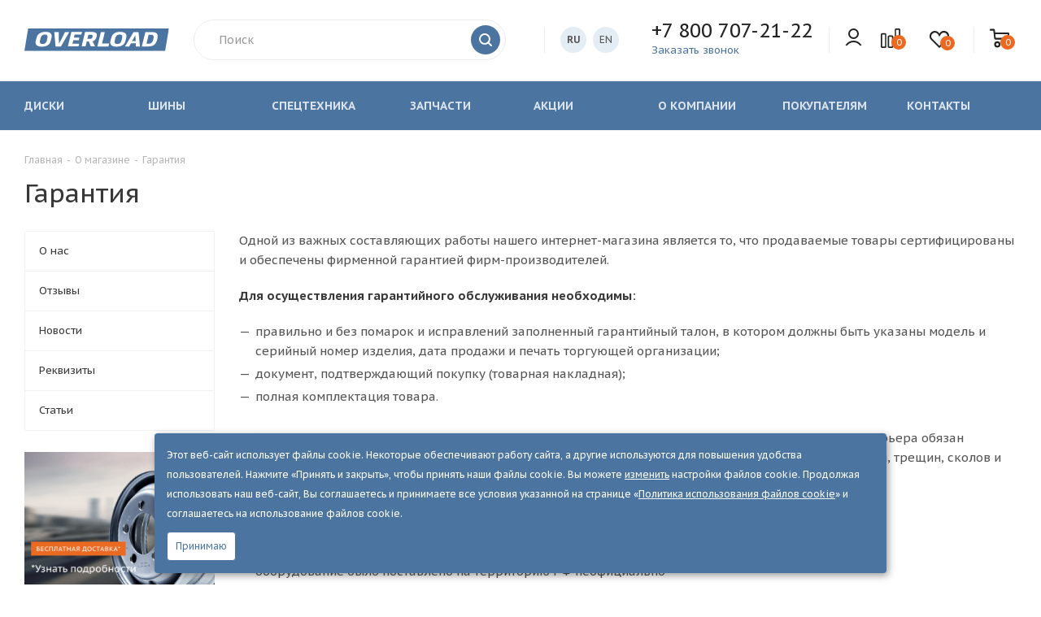

--- FILE ---
content_type: text/html; charset=UTF-8
request_url: https://overload.ru/about/guaranty/
body_size: 117333
content:
<!DOCTYPE html>
<html xmlns="https://www.w3.org/1999/xhtml" xml:lang="ru" lang="ru" >
<head>
	<title>Гарантия</title>
	<meta name="cmsmagazine" content="e54620af1889d8eb47b8216e6f073f14"/>
	<meta name="viewport" content="initial-scale=1.0, width=device-width, maximum-scale=1" />
	<meta name="HandheldFriendly" content="true" />
	<meta name="yes" content="yes" />
	<meta name="apple-mobile-web-app-status-bar-style" content="black" />
	<meta name="SKYPE_TOOLBAR" content="SKYPE_TOOLBAR_PARSER_COMPATIBLE" />
	<meta http-equiv="Content-Type" content="text/html; charset=UTF-8" />
<meta name="keywords" content="интернет-магазин, заказать, купить, шины, диски, акб" />
<meta name="description" content="Интернет-магазин шин и дисков" />
<link href="https://fonts.googleapis.com/css?family=PT+Sans+Caption:400italic,700italic,400,700&subset=latin,cyrillic-ext"  rel="stylesheet" />
<link href="/bitrix/js/ui/design-tokens/dist/ui.design-tokens.min.css?172112803223463"  rel="stylesheet" />
<link href="/bitrix/js/ui/fonts/opensans/ui.font.opensans.min.css?17134531482320"  rel="stylesheet" />
<link href="/bitrix/js/main/popup/dist/main.popup.bundle.min.css?175379339928056"  rel="stylesheet" />
<link href="/bitrix/cache/css/s1/aspro_tires2/template_2fffc8562c156a125d043b7d1c799e7b/template_2fffc8562c156a125d043b7d1c799e7b_v1.css?17573394141128456"  data-template-style="true" rel="stylesheet" />
<script>if(!window.BX)window.BX={};if(!window.BX.message)window.BX.message=function(mess){if(typeof mess==='object'){for(let i in mess) {BX.message[i]=mess[i];} return true;}};</script>
<script>(window.BX||top.BX).message({"JS_CORE_LOADING":"Загрузка...","JS_CORE_NO_DATA":"- Нет данных -","JS_CORE_WINDOW_CLOSE":"Закрыть","JS_CORE_WINDOW_EXPAND":"Развернуть","JS_CORE_WINDOW_NARROW":"Свернуть в окно","JS_CORE_WINDOW_SAVE":"Сохранить","JS_CORE_WINDOW_CANCEL":"Отменить","JS_CORE_WINDOW_CONTINUE":"Продолжить","JS_CORE_H":"ч","JS_CORE_M":"м","JS_CORE_S":"с","JSADM_AI_HIDE_EXTRA":"Скрыть лишние","JSADM_AI_ALL_NOTIF":"Показать все","JSADM_AUTH_REQ":"Требуется авторизация!","JS_CORE_WINDOW_AUTH":"Войти","JS_CORE_IMAGE_FULL":"Полный размер"});</script>

<script src="/bitrix/js/main/core/core.min.js?1756382756229643"></script>

<script>BX.Runtime.registerExtension({"name":"main.core","namespace":"BX","loaded":true});</script>
<script>BX.setJSList(["\/bitrix\/js\/main\/core\/core_ajax.js","\/bitrix\/js\/main\/core\/core_promise.js","\/bitrix\/js\/main\/polyfill\/promise\/js\/promise.js","\/bitrix\/js\/main\/loadext\/loadext.js","\/bitrix\/js\/main\/loadext\/extension.js","\/bitrix\/js\/main\/polyfill\/promise\/js\/promise.js","\/bitrix\/js\/main\/polyfill\/find\/js\/find.js","\/bitrix\/js\/main\/polyfill\/includes\/js\/includes.js","\/bitrix\/js\/main\/polyfill\/matches\/js\/matches.js","\/bitrix\/js\/ui\/polyfill\/closest\/js\/closest.js","\/bitrix\/js\/main\/polyfill\/fill\/main.polyfill.fill.js","\/bitrix\/js\/main\/polyfill\/find\/js\/find.js","\/bitrix\/js\/main\/polyfill\/matches\/js\/matches.js","\/bitrix\/js\/main\/polyfill\/core\/dist\/polyfill.bundle.js","\/bitrix\/js\/main\/core\/core.js","\/bitrix\/js\/main\/polyfill\/intersectionobserver\/js\/intersectionobserver.js","\/bitrix\/js\/main\/lazyload\/dist\/lazyload.bundle.js","\/bitrix\/js\/main\/polyfill\/core\/dist\/polyfill.bundle.js","\/bitrix\/js\/main\/parambag\/dist\/parambag.bundle.js"]);
</script>
<script>BX.Runtime.registerExtension({"name":"ui.dexie","namespace":"BX.DexieExport","loaded":true});</script>
<script>BX.Runtime.registerExtension({"name":"ls","namespace":"window","loaded":true});</script>
<script>BX.Runtime.registerExtension({"name":"fx","namespace":"window","loaded":true});</script>
<script>BX.Runtime.registerExtension({"name":"fc","namespace":"window","loaded":true});</script>
<script>BX.Runtime.registerExtension({"name":"pull.protobuf","namespace":"BX","loaded":true});</script>
<script>BX.Runtime.registerExtension({"name":"rest.client","namespace":"window","loaded":true});</script>
<script>(window.BX||top.BX).message({"pull_server_enabled":"N","pull_config_timestamp":0,"shared_worker_allowed":"Y","pull_guest_mode":"N","pull_guest_user_id":0,"pull_worker_mtime":1749026129});(window.BX||top.BX).message({"PULL_OLD_REVISION":"Для продолжения корректной работы с сайтом необходимо перезагрузить страницу."});</script>
<script>BX.Runtime.registerExtension({"name":"pull.client","namespace":"BX","loaded":true});</script>
<script>BX.Runtime.registerExtension({"name":"pull","namespace":"window","loaded":true});</script>
<script>BX.Runtime.registerExtension({"name":"ui.design-tokens","namespace":"window","loaded":true});</script>
<script>BX.Runtime.registerExtension({"name":"ui.fonts.opensans","namespace":"window","loaded":true});</script>
<script>BX.Runtime.registerExtension({"name":"main.popup","namespace":"BX.Main","loaded":true});</script>
<script>BX.Runtime.registerExtension({"name":"popup","namespace":"window","loaded":true});</script>
<script>BX.Runtime.registerExtension({"name":"aspro_jquery","namespace":"window","loaded":true});</script>
<script type="extension/settings" data-extension="currency.currency-core">{"region":"ru"}</script>
<script>BX.Runtime.registerExtension({"name":"currency.currency-core","namespace":"BX.Currency","loaded":true});</script>
<script>BX.Runtime.registerExtension({"name":"currency","namespace":"window","loaded":true});</script>
<script>(window.BX||top.BX).message({"LANGUAGE_ID":"ru","FORMAT_DATE":"DD.MM.YYYY","FORMAT_DATETIME":"DD.MM.YYYY HH:MI:SS","COOKIE_PREFIX":"BITRIX_SM","SERVER_TZ_OFFSET":"10800","UTF_MODE":"Y","SITE_ID":"s1","SITE_DIR":"\/","USER_ID":"","SERVER_TIME":1769618483,"USER_TZ_OFFSET":0,"USER_TZ_AUTO":"Y","bitrix_sessid":"08f5d910137ec95657f9a120e6dc5180"});</script>


<script  src="/bitrix/cache/js/s1/aspro_tires2/kernel_main/kernel_main_v1.js?1758288769200998"></script>
<script src="/bitrix/js/ui/dexie/dist/dexie.bundle.min.js?1753793430102530"></script>
<script src="/bitrix/js/main/core/core_ls.min.js?17490264532683"></script>
<script src="/bitrix/js/main/core/core_frame_cache.min.js?175379344310481"></script>
<script src="/bitrix/js/pull/protobuf/protobuf.min.js?164819349076433"></script>
<script src="/bitrix/js/pull/protobuf/model.min.js?164819349014190"></script>
<script src="/bitrix/js/rest/client/rest.client.min.js?16481934909240"></script>
<script src="/bitrix/js/pull/client/pull.client.min.js?174902613049849"></script>
<script src="/bitrix/js/main/popup/dist/main.popup.bundle.min.js?175638275666986"></script>
<script src="/bitrix/js/aspro.tires2/jquery/jquery-2.2.4.min.js?174851576085578"></script>
<script src="/bitrix/js/main/ajax.min.js?164819349022194"></script>
<script src="/bitrix/js/currency/currency-core/dist/currency-core.bundle.min.js?17211278684569"></script>
<script src="/bitrix/js/currency/core_currency.min.js?1721127868835"></script>
<script>BX.setJSList(["\/bitrix\/js\/main\/core\/core_fx.js","\/bitrix\/js\/main\/pageobject\/dist\/pageobject.bundle.js","\/bitrix\/js\/main\/core\/core_window.js","\/bitrix\/js\/main\/date\/main.date.js","\/bitrix\/js\/main\/core\/core_date.js","\/bitrix\/js\/main\/core\/core_timer.js","\/bitrix\/js\/main\/dd.js","\/bitrix\/js\/main\/session.js","\/bitrix\/js\/main\/utils.js","\/bitrix\/js\/main\/core\/core_uf.js","\/bitrix\/js\/main\/core\/core_dd.js","\/bitrix\/js\/main\/core\/core_tooltip.js","\/local\/templates\/aspro_tires2\/js\/slick.js","\/local\/templates\/aspro_tires2\/js\/on-off-switch.js","\/local\/templates\/aspro_tires2\/js\/jquery.actual.min.js","\/local\/templates\/aspro_tires2\/vendor\/js\/jquery.bxslider.js","\/local\/templates\/aspro_tires2\/js\/jqModal.js","\/local\/templates\/aspro_tires2\/vendor\/js\/bootstrap.js","\/local\/templates\/aspro_tires2\/vendor\/js\/jquery.appear.js","\/local\/templates\/aspro_tires2\/js\/browser.js","\/local\/templates\/aspro_tires2\/js\/jquery.fancybox.js","\/local\/templates\/aspro_tires2\/js\/jquery.flexslider.js","\/local\/templates\/aspro_tires2\/vendor\/js\/moment.min.js","\/local\/templates\/aspro_tires2\/vendor\/js\/footable.js","\/local\/templates\/aspro_tires2\/vendor\/js\/velocity\/velocity.js","\/local\/templates\/aspro_tires2\/vendor\/js\/velocity\/velocity.ui.js","\/local\/templates\/aspro_tires2\/js\/jquery.validate.min.js","\/local\/templates\/aspro_tires2\/js\/jquery.inputmask.bundle.min.js","\/local\/templates\/aspro_tires2\/js\/jquery.uniform.min.js","\/local\/templates\/aspro_tires2\/js\/jquery.easing.1.3.js","\/local\/templates\/aspro_tires2\/js\/equalize.min.js","\/local\/templates\/aspro_tires2\/js\/jquery.alphanumeric.js","\/local\/templates\/aspro_tires2\/js\/jquery.cookie.js","\/local\/templates\/aspro_tires2\/js\/jquery.plugin.min.js","\/local\/templates\/aspro_tires2\/js\/jquery.countdown.min.js","\/local\/templates\/aspro_tires2\/js\/jquery.countdown-ru.js","\/local\/templates\/aspro_tires2\/js\/jquery.ikSelect.js","\/local\/templates\/aspro_tires2\/js\/jquery.mobile.custom.touch.min.js","\/local\/templates\/aspro_tires2\/js\/jquery.dotdotdot.js","\/local\/templates\/aspro_tires2\/js\/rating_likes.js","\/local\/templates\/aspro_tires2\/js\/scrollTabs.js","\/local\/templates\/aspro_tires2\/js\/main.js","\/local\/templates\/aspro_tires2\/components\/bf\/cookiespro\/main\/script.js","\/local\/components\/bitrix\/search.title\/script.js","\/local\/templates\/aspro_tires2\/components\/bitrix\/search.title\/corp\/script.js","\/local\/templates\/aspro_tires2\/components\/bitrix\/subscribe.form\/main\/script.js","\/local\/templates\/aspro_tires2\/components\/bitrix\/search.title\/fixed\/script.js","\/local\/templates\/aspro_tires2\/js\/custom.js"]);</script>
<script>BX.setCSSList(["\/local\/templates\/aspro_tires2\/css\/slick.css","\/local\/templates\/aspro_tires2\/vendor\/css\/bootstrap.css","\/local\/templates\/aspro_tires2\/css\/jquery.fancybox.css","\/local\/templates\/aspro_tires2\/css\/styles.css","\/local\/templates\/aspro_tires2\/css\/animation\/animation_ext.css","\/local\/templates\/aspro_tires2\/css\/yandex_map.css","\/local\/templates\/aspro_tires2\/vendor\/css\/footable.standalone.min.css","\/local\/templates\/aspro_tires2\/css\/h1-normal.css","\/local\/templates\/aspro_tires2\/ajax\/ajax.css","\/local\/templates\/aspro_tires2\/components\/bf\/cookiespro\/main\/style.css","\/local\/templates\/aspro_tires2\/components\/bitrix\/menu\/top\/style.css","\/local\/templates\/aspro_tires2\/styles.css","\/local\/templates\/aspro_tires2\/template_styles.css","\/local\/templates\/aspro_tires2\/css\/media.min.css","\/local\/templates\/aspro_tires2\/vendor\/fonts\/font-awesome\/css\/font-awesome.min.css","\/local\/templates\/aspro_tires2\/css\/print.css","\/local\/templates\/aspro_tires2\/themes\/custom_s1\/theme.css","\/local\/templates\/aspro_tires2\/bg_color\/light\/bgcolors.css","\/local\/templates\/aspro_tires2\/css\/width-3.css","\/local\/templates\/aspro_tires2\/css\/font-4.css","\/local\/templates\/aspro_tires2\/css\/custom.css"]);</script>
<script>window['recaptchaFreeOptions']={'size':'normal','theme':'light','badge':'bottomright','version':'','action':'','lang':'ru','key':'6LfL6U8qAAAAAMKUdnrbgJLP9yXBVmx8rPinugce'};</script>
<script>"use strict";!function(r,c){var l=l||{};l.form_submit;var i=r.recaptchaFreeOptions;l.loadApi=function(){if(!c.getElementById("recaptchaApi")){var e=c.createElement("script");e.async=!0,e.id="recaptchaApi",e.src="//www.google.com/recaptcha/api.js?onload=RecaptchafreeLoaded&render=explicit&hl="+i.lang,e.onerror=function(){console.error('Failed to load "www.google.com/recaptcha/api.js"')},c.getElementsByTagName("head")[0].appendChild(e)}return!0},l.loaded=function(){if(l.renderById=l.renderByIdAfterLoad,l.renderAll(),"invisible"===i.size){c.addEventListener("submit",function(e){if(e.target&&"FORM"===e.target.tagName){var t=e.target.querySelector("div.g-recaptcha").getAttribute("data-widget");grecaptcha.execute(t),l.form_submit=e.target,e.preventDefault()}},!1);for(var e=c.querySelectorAll(".grecaptcha-badge"),t=1;t<e.length;t++)e[t].style.display="none"}r.jQuery&&jQuery(c).ajaxComplete(function(){l.reset()}),void 0!==r.BX.addCustomEvent&&r.BX.addCustomEvent("onAjaxSuccess",function(){l.reset()})},l.renderAll=function(){for(var e=c.querySelectorAll("div.g-recaptcha"),t=0;t<e.length;t++)e[t].hasAttribute("data-widget")||l.renderById(e[t].getAttribute("id"))},l.renderByIdAfterLoad=function(e){var t=c.getElementById(e),a=grecaptcha.render(t,{sitekey:t.hasAttribute("data-sitekey")?t.getAttribute("data-sitekey"):i.key,theme:t.hasAttribute("data-theme")?t.getAttribute("data-theme"):i.theme,size:t.hasAttribute("data-size")?t.getAttribute("data-size"):i.size,callback:t.hasAttribute("data-callback")?t.getAttribute("data-callback"):i.callback,badge:t.hasAttribute("data-badge")?t.getAttribute("data-badge"):i.badge});t.setAttribute("data-widget",a)},l.reset=function(){l.renderAll();for(var e=c.querySelectorAll("div.g-recaptcha[data-widget]"),t=0;t<e.length;t++){var a=e[t].getAttribute("data-widget");r.grecaptcha&&grecaptcha.reset(a)}},l.submitForm=function(e){if(void 0!==l.form_submit){var t=c.createElement("INPUT");t.setAttribute("type","hidden"),t.name="g-recaptcha-response",t.value=e,l.form_submit.appendChild(t);for(var a=l.form_submit.elements,r=0;r<a.length;r++)if("submit"===a[r].getAttribute("type")){var i=c.createElement("INPUT");i.setAttribute("type","hidden"),i.name=a[r].name,i.value=a[r].value,l.form_submit.appendChild(i)}c.createElement("form").submit.call(l.form_submit)}},l.throttle=function(a,r,i){var n,d,c,l=null,o=0;i=i||{};function u(){o=!1===i.leading?0:(new Date).getTime(),l=null,c=a.apply(n,d),l||(n=d=null)}return function(){var e=(new Date).getTime();o||!1!==i.leading||(o=e);var t=r-(e-o);return n=this,d=arguments,t<=0||r<t?(l&&(clearTimeout(l),l=null),o=e,c=a.apply(n,d),l||(n=d=null)):l||!1===i.trailing||(l=setTimeout(u,t)),c}},l.replaceCaptchaBx=function(){var e=c.body.querySelectorAll("form img");l.renderAll();for(var t=0;t<e.length;t++){var a=e[t];if(/\/bitrix\/tools\/captcha\.php\?(captcha_code|captcha_sid)=[0-9a-z]+/i.test(a.src)&&(a.src="[data-uri]",a.removeAttribute("width"),a.removeAttribute("height"),a.style.display="none",!a.parentNode.querySelector(".g-recaptcha"))){var r="d_recaptcha_"+Math.floor(16777215*Math.random()).toString(16),i=c.createElement("div");i.id=r,i.className="g-recaptcha",a.parentNode.appendChild(i),l.renderById(r)}}var n=c.querySelectorAll('form input[name="captcha_word"]');for(t=0;t<n.length;t++){var d=n[t];"none"!==d.style.display&&(d.style.display="none"),d.value=""}},l.init=function(){l.renderById=l.loadApi,c.addEventListener("DOMContentLoaded",function(){l.renderAll(),l.replaceCaptchaBx();var t=l.throttle(l.replaceCaptchaBx,200),e=r.MutationObserver||r.WebKitMutationObserver||r.MozMutationObserver;e?new e(function(e){e.forEach(function(e){"childList"===e.type&&0<e.addedNodes.length&&"IFRAME"!==e.addedNodes[0].tagName&&t()})}).observe(c.body,{attributes:!1,characterData:!1,childList:!0,subtree:!0,attributeOldValue:!1,characterDataOldValue:!1}):c.addEventListener("DOMNodeInserted",function(e){t()})})},l.init(),r.Recaptchafree=l,r.RecaptchafreeLoaded=l.loaded,r.RecaptchafreeSubmitForm=l.submitForm}(window,document);</script>
<script>
					(function () {
						"use strict";

						var counter = function ()
						{
							var cookie = (function (name) {
								var parts = ("; " + document.cookie).split("; " + name + "=");
								if (parts.length == 2) {
									try {return JSON.parse(decodeURIComponent(parts.pop().split(";").shift()));}
									catch (e) {}
								}
							})("BITRIX_CONVERSION_CONTEXT_s1");

							if (cookie && cookie.EXPIRE >= BX.message("SERVER_TIME"))
								return;

							var request = new XMLHttpRequest();
							request.open("POST", "/bitrix/tools/conversion/ajax_counter.php", true);
							request.setRequestHeader("Content-type", "application/x-www-form-urlencoded");
							request.send(
								"SITE_ID="+encodeURIComponent("s1")+
								"&sessid="+encodeURIComponent(BX.bitrix_sessid())+
								"&HTTP_REFERER="+encodeURIComponent(document.referrer)
							);
						};

						if (window.frameRequestStart === true)
							BX.addCustomEvent("onFrameDataReceived", counter);
						else
							BX.ready(counter);
					})();
				</script>
<script>BX.message({'PHONE':'Телефон','FAST_VIEW':'Быстрый просмотр','TABLES_SIZE_TITLE':'Подбор размера','FILTER_ALL_HINT_TITLE':'Информация','SOCIAL':'Социальные сети','DESCRIPTION':'Описание магазина','ITEMS':'Товары','LOGO':'Логотип','REGISTER_INCLUDE_AREA':'Текст о регистрации','AUTH_INCLUDE_AREA':'Текст об авторизации','FRONT_IMG':'Изображение компании','EMPTY_CART':'пуста','CATALOG_VIEW_MORE':'... Показать все','CATALOG_VIEW_LESS':'... Свернуть','JS_REQUIRED':'Заполните это поле','JS_FORMAT':'Неверный формат','JS_FILE_EXT':'Недопустимое расширение файла','JS_PASSWORD_COPY':'Пароли не совпадают','JS_PASSWORD_LENGTH':'Минимум 6 символов','JS_ERROR':'Неверно заполнено поле','JS_FILE_SIZE':'Максимальный размер 5мб','JS_FILE_BUTTON_NAME':'Выберите файл','JS_FILE_DEFAULT':'Файл не найден','JS_DATE':'Некорректная дата','JS_DATETIME':'Некорректная дата/время','JS_REQUIRED_LICENSES':'Согласитесь с условиями','LICENSE_PROP':'Согласие на обработку персональных данных','LOGIN_LEN':'Введите минимум {0} символа','FANCY_CLOSE':'Закрыть','FANCY_NEXT':'Следующий','FANCY_PREV':'Предыдущий','TOP_AUTH_REGISTER':'Регистрация','CALLBACK':'Заказать звонок','S_CALLBACK':'Заказать звонок','S_FEEDBACK':'Задать вопрос','UNTIL_AKC':'До конца акции','TITLE_QUANTITY_BLOCK':'Остаток','TITLE_QUANTITY':'шт.','TOTAL_SUMM_ITEM':'Общая стоимость ','SUBSCRIBE_SUCCESS':'Вы успешно подписались','RECAPTCHA_TEXT':'Подтвердите, что вы не робот','JS_RECAPTCHA_ERROR':'Пройдите проверку','COUNTDOWN_SEC':'сек.','COUNTDOWN_MIN':'мин.','COUNTDOWN_HOUR':'час.','COUNTDOWN_DAY0':'дней','COUNTDOWN_DAY1':'день','COUNTDOWN_DAY2':'дня','COUNTDOWN_WEAK0':'Недель','COUNTDOWN_WEAK1':'Неделя','COUNTDOWN_WEAK2':'Недели','COUNTDOWN_MONTH0':'Месяцев','COUNTDOWN_MONTH1':'Месяц','COUNTDOWN_MONTH2':'Месяца','COUNTDOWN_YEAR0':'Лет','COUNTDOWN_YEAR1':'Год','COUNTDOWN_YEAR2':'Года','CATALOG_PARTIAL_BASKET_PROPERTIES_ERROR':'Заполнены не все свойства у добавляемого товара','CATALOG_EMPTY_BASKET_PROPERTIES_ERROR':'Выберите свойства товара, добавляемые в корзину в параметрах компонента','CATALOG_ELEMENT_NOT_FOUND':'Элемент не найден','ERROR_ADD2BASKET':'Ошибка добавления товара в корзину','CATALOG_SUCCESSFUL_ADD_TO_BASKET':'Успешное добавление товара в корзину','ERROR_BASKET_TITLE':'Недостаточно для заказа','ERROR_BASKET_PROP_TITLE':'Выберите свойства, добавляемые в корзину','ERROR_BASKET_BUTTON':'Выбрать','BASKET_TOP':'Корзина в шапке','ERROR_ADD_DELAY_ITEM':'Ошибка отложенной корзины','VIEWED_TITLE':'Ранее вы смотрели','VIEWED_BEFORE':'Ранее вы смотрели','BEST_TITLE':'Лучшие предложения','CT_BST_SEARCH_BUTTON':'Поиск','CT_BST_SEARCH2_BUTTON':'Найти','BASKET_PRINT_BUTTON':'Распечатать','BASKET_CLEAR_ALL_BUTTON':'Очистить','BASKET_QUICK_ORDER_BUTTON':'Быстрый заказ','BASKET_CONTINUE_BUTTON':'Продолжить покупки','BASKET_ORDER_BUTTON':'Оформить заказ','SHARE_BUTTON':'Поделиться','BASKET_CHANGE_TITLE':'Ваш заказ','BASKET_CHANGE_LINK':'Изменить','MORE_INFO_SKU':'Подробнее','FROM':'от','TITLE_BLOCK_VIEWED_NAME':'Ранее вы смотрели','T_BASKET':'Корзина','FILTER_EXPAND_VALUES':'Показать все','FILTER_HIDE_VALUES':'Свернуть','FULL_ORDER':'Полный заказ','CUSTOM_COLOR_CHOOSE':'Выбрать','CUSTOM_COLOR_CANCEL':'Отмена','S_MOBILE_MENU':'Меню','NEXT_T_MENU_BACK':'Назад','NEXT_T_MENU_CALLBACK':'Обратная связь','NEXT_T_MENU_CONTACTS_TITLE':'Будьте на связи','SEARCH_TITLE':'Поиск','SOCIAL_TITLE':'Оставайтесь на связи','HEADER_SCHEDULE':'Время работы','SEO_TEXT':'SEO описание','COMPANY_IMG':'Картинка компании','COMPANY_TEXT':'Описание компании','CONFIG_SAVE_SUCCESS':'Настройки сохранены','CONFIG_SAVE_FAIL':'Ошибка сохранения настроек','ITEM_ECONOMY':'Экономия','ITEM_ARTICLE':'Артикул: ','ARTICLE_TITLE':'Арт: ','JS_FORMAT_ORDER':'имеет неверный формат','JS_BASKET_COUNT_TITLE':'В корзине товаров на SUMM','POPUP_VIDEO':'Видео','POPUP_GIFT_TEXT':'Нашли что-то особенное? Намекните другу о подарке!','ALL_VALUES':'Все','PEOPLE':'человек','PEOPLE2':'человека','/home/ove2118481/overload.ru/docs/bitrix/modules/main/lang/ru/classes/general/user.php':{'main_user_captcha_error':'Не пройдена проверка от автоматических сообщений','MAIN_FUNCTION_REGISTER_CAPTCHA':'Не пройдена проверка от автоматических сообщений'},'/home/ove2118481/overload.ru/docs/bitrix/modules/form/lang/ru/include.php':{'FORM_WRONG_CAPTCHA':'Не пройдена проверка от автоматических сообщений'},'/home/ove2118481/overload.ru/docs/bitrix/components/bitrix/iblock.element.add.form/lang/ru/component.php':{'IBLOCK_FORM_WRONG_CAPTCHA':'Не пройдена проверка от автоматических сообщений'},'':{'POSTM_CAPTCHA':'Не пройдена проверка от автоматических сообщений'},'/home/ove2118481/overload.ru/docs/bitrix/components/bitrix/catalog.product.subscribe/lang/ru/ajax.php':{'CPSA_INCCORECT_INPUT_CAPTHA':'Не пройдена проверка от автоматических сообщений'},'/home/ove2118481/overload.ru/docs/bitrix/components/bitrix/forum.comments/lang/ru/class.php':{'POSTM_CAPTCHA':'Не пройдена проверка от автоматических сообщений'},'/home/ove2118481/overload.ru/docs/bitrix/components/bitrix/forum.message.send/lang/ru/component.php':{'F_BAD_CAPTCHA':'Не пройдена проверка от автоматических сообщений'},'/home/ove2118481/overload.ru/docs/bitrix/components/bitrix/idea.comment.list/lang/ru/component.php':{'B_B_PC_CAPTCHA_ERROR':'Не пройдена проверка от автоматических сообщений'},'/home/ove2118481/overload.ru/docs/bitrix/components/bitrix/infoportal.element.add.form/lang/ru/component.php':{'IBLOCK_FORM_WRONG_CAPTCHA':'Не пройдена проверка от автоматических сообщений'},'/home/ove2118481/overload.ru/docs/bitrix/components/bitrix/main.feedback/lang/ru/component.php':{'MF_CAPTCHA_WRONG':'Не пройдена проверка от автоматических сообщений','MF_CAPTHCA_EMPTY':'Не пройдена проверка от автоматических сообщений'},'/home/ove2118481/overload.ru/docs/bitrix/components/bitrix/main.register/lang/ru/component.php':{'REGISTER_WRONG_CAPTCHA':'Не пройдена проверка от автоматических сообщений'},'/home/ove2118481/overload.ru/docs/bitrix/components/bitrix/sale.notice.product/lang/ru/component.php':{'NOTIFY_NO_CAPTHA':'Не пройдена проверка от автоматических сообщений'},'/home/ove2118481/overload.ru/docs/bitrix/components/bitrix/socialnetwork.blog.post.comment/lang/ru/component.php':{'B_B_PC_CAPTCHA_ERROR':'Не пройдена проверка от автоматических сообщений'},'/home/ove2118481/overload.ru/docs/bitrix/modules/vote/lang/ru/classes/general/vote.php':{'VOTE_BAD_CAPTCHA':'Не пройдена проверка от автоматических сообщений'},'/home/ove2118481/overload.ru/docs/bitrix/components/bitrix/blog.post.comment.list/lang/ru/class.php':{'B_B_PC_CAPTCHA_ERROR':'Не пройдена проверка от автоматических сообщений'},'/home/ove2118481/overload.ru/docs/bitrix/components/bitrix/blog.post.comment/lang/ru/class.php':{'B_B_PC_CAPTCHA_ERROR':'Не пройдена проверка от автоматических сообщений'}})</script>
<meta name="theme-color" content="#4b74a0">
<style>:root{--theme-base-color: #4b74a0;}</style>
<link rel="shortcut icon" href="/favicon.ico" type="image/x-icon" />
<link rel="apple-touch-icon" sizes="180x180" href="/upload/CTires2/6da/8kk2vy20561t0p03pppc4jgxw5uv3mmu.ico" />
<style>
                    :root {
                        --window-bg-color: #4B74A0;
                        --window-text-color: #FFFFFF;
                        --window-button-bg-color: #FFFFFF;
                        --window-button-text-color: #4B74A0;
                        --width: 900px;
                        --opacity: 1;
                        --text-size: 12px;
                        --desc-size: 12px;
                        --desc-color: #000000;
                        --title-size: 12px;
                        --title-color: #000000;
                        --button-text-size: 12px;
                        --button-border-width: 1px;
                        --button-border-color: #4B74A0;
                    }
                </style>
<style>
                                    :root {
                                        --transform: translateX(-50%);
                                        --left: 50%;
                                    }
        							</style>
<meta property="og:title" content="Гарантия" />
<meta property="og:type" content="website" />
<meta property="og:image" content="https://overload.ru/upload/CTires2/c92/t1kt6hgt633soasfdsjn3d0kscmyd8n0.svg" />
<link rel="image_src" href="https://overload.ru/upload/CTires2/c92/t1kt6hgt633soasfdsjn3d0kscmyd8n0.svg"  />
<meta property="og:url" content="https://overload.ru/about/guaranty/" />
<meta property="og:description" content="Интернет-магазин шин и дисков" />



<script  src="/bitrix/cache/js/s1/aspro_tires2/template_b0f1d664a553dfd92b6a83697a2c0154/template_b0f1d664a553dfd92b6a83697a2c0154_v1.js?1757341164791449"></script>

				<script src="//code.jivo.ru/widget/z1VQ541SXL" async></script>
</head>
<body class="fill_bg_n site_s1" id="main">



    <div id='cookie_notification'>
        <div class='cookie_wrapper'>
            <div id='cookie_step_1' class='js-cookie_step'><p> Этот веб-сайт использует файлы cookie. Некоторые обеспечивают работу сайта, а другие используются для
                    повышения удобства пользователей. Нажмите «Принять и закрыть», чтобы принять наши файлы cookie.
                    Вы можете <a href="javascript:void(0);" class="js-cookie_setting">изменить</a> настройки файлов cookie.
                    Продолжая использовать наш веб-сайт, Вы соглашаетесь и принимаете все условия указанной на странице
                    <span>«<a href="https://overload.ru/politika-konfidentsialnosti-cookie/">Политика использования файлов cookie</a>»</span> и соглашаетесь
                    на использование файлов cookie.</p>
                <div class='cookie_button-block'>
                    <button class='button js-cookie_accept'>Принимаю</button>
                </div>
            </div>
            <div id='cookie_step_2' class='js-cookie_step' style='display:none;'>
                <p></p>
                <div class='cookie_check'>
                    <input type='checkbox' disabled readonly value='Y' id='cookie_accept_check_1' class='cookie_accept' checked='' data-name='Системные файлы cookie'>
                    <label for='cookie_accept_check_1'><span>Системные файлы cookie</span></label>
                    <div class='cookie_accept_desc'>Эти файлы необходимы для функционирования сайта и не могут быть отключены в наших системах. Вы можете настроить браузер так, чтобы он блокировал их или уведомлял вас об их использовании, но в таком случае возможно, что некоторые разделы сайта не будут работать</div>
                </div>
                <div class='cookie_check js-open-checked'>
                    <input type='checkbox' name='cookie_2' value='Y' id='cookie_accept_check_2' checked='' class='cookie_accept' data-name='Другие файлы cookie'>
                    <label for='cookie_accept_check_2'><span>"Другие файлы cookie"</span></label>
                    <div class='cookie_accept_desc'>Эти файлы могут использоваться для сбора данных о ваших интересах, посещаемых страницах и источниках трафика, чтобы оценивать и улучшать работу нашего сайта, а так же для работы онлайн-чата</div>
                </div>
                <div class='cookie_button-block'>
                    <button class='button js-cookie_setting'>Сохранить настройки</button>
                    <button class='button js-cookie_cancel'>Отклонить</button>
                </div>
            </div>
        </div>
    </div>
    <script>checkCookies('overload_ru-s1-CookiePRO','10','0','120', '');</script>


    <div id="panel"></div>
	
	<!--'start_frame_cache_oNVWuj'-->





<!--'end_frame_cache_oNVWuj'-->				<!--'start_frame_cache_basketitems-component-block'-->												<div id="ajax_basket"></div>
					<!--'end_frame_cache_basketitems-component-block'-->				<script>
					window.onload=function(){
				window.dataLayer = window.dataLayer || [];
			}
				BX.message({'MIN_ORDER_PRICE_TEXT':'','LICENSES_TEXT':'Я согласен на <a href=\"/include/licenses_detail.php\" target=\"_blank\">обработку персональных данных<\/a>'});

		var arTires2Options = ({
			"SITE_DIR" : "/",
			"SITE_ID" : "s1",
			"SITE_ADDRESS" : "overload.ru",
			"FORM" : ({
				"ASK_FORM_ID" : "ASK",
				"SERVICES_FORM_ID" : "SERVICES",
				"FEEDBACK_FORM_ID" : "FEEDBACK",
				"CALLBACK_FORM_ID" : "CALLBACK",
				"RESUME_FORM_ID" : "RESUME",
				"TOORDER_FORM_ID" : "TOORDER"
			}),
			"PAGES" : ({
				"FRONT_PAGE" : "",
				"BASKET_PAGE" : "",
				"ORDER_PAGE" : "",
				"PERSONAL_PAGE" : "",
				"CATALOG_PAGE" : "",
				"CATALOG_PAGE_URL" : "",
				"BASKET_PAGE_URL" : "/basket/",
				"SEARCH_CATALOG_PAGE_URL" : "/catalog/search/",
			}),
			"PRICES" : ({
				"MIN_PRICE" : "",
			}),
			"THEME" : ({
				'THEME_SWITCHER' : 'N',
				'BASE_COLOR' : 'CUSTOM',
				'BASE_COLOR_CUSTOM' : '4b74a0',
				'TOP_MENU' : '',
				'TOP_MENU_FIXED' : 'Y',
				'COLORED_LOGO' : 'N',
				'SIDE_MENU' : 'LEFT',
				'SCROLLTOTOP_TYPE' : 'ROUND_COLOR',
				'SCROLLTOTOP_POSITION' : 'PADDING',
				'CAPTCHA_FORM_TYPE' : '',
				'ONE_CLICK_BUY_CAPTCHA' : 'N',
				'PHONE_MASK' : '+7 (999) 999-99-99',
				'VALIDATE_PHONE_MASK' : '^[+][0-9] [(][0-9]{3}[)] [0-9]{3}[-][0-9]{2}[-][0-9]{2}$',
				'DATE_MASK' : 'd.m.y',
				'DATE_PLACEHOLDER' : 'дд.мм.гггг',
				'VALIDATE_DATE_MASK' : '^[0-9]{1,2}\.[0-9]{1,2}\.[0-9]{4}$',
				'DATETIME_MASK' : 'd.m.y h:s',
				'DATETIME_PLACEHOLDER' : 'дд.мм.гггг чч:мм',
				'VALIDATE_DATETIME_MASK' : '^[0-9]{1,2}\.[0-9]{1,2}\.[0-9]{4} [0-9]{1,2}\:[0-9]{1,2}$',
				'VALIDATE_FILE_EXT' : 'png|jpg|jpeg|gif|doc|docx|xls|xlsx|txt|pdf|odt|rtf',
				'BANNER_WIDTH' : '',
				'BIGBANNER_ANIMATIONTYPE' : 'SLIDE_HORIZONTAL',
				'BIGBANNER_SLIDESSHOWSPEED' : '5000',
				'BIGBANNER_ANIMATIONSPEED' : '600',
				'PARTNERSBANNER_SLIDESSHOWSPEED' : '0',
				'PARTNERSBANNER_ANIMATIONSPEED' : '600',
				'ORDER_BASKET_VIEW' : 'NORMAL',
				'SHOW_BASKET_ONADDTOCART' : 'Y',
				'SHOW_BASKET_PRINT' : 'Y',
				"SHOW_ONECLICKBUY_ON_BASKET_PAGE" : 'Y',
				'SHOW_LICENCE' : 'Y',
				'LICENCE_CHECKED' : 'Y',
				'SHOW_TOTAL_SUMM' : 'Y',
				'SHOW_TOTAL_SUMM_TYPE' : 'CHANGE',
				'CHANGE_TITLE_ITEM' : 'Y',
				'DISCOUNT_PRICE' : '',
				'STORES' : '',
				'STORES_SOURCE' : 'IBLOCK',
				'TYPE_SKU' : 'TYPE_1',
				'MENU_POSITION' : 'LINE',
				'MENU_TYPE_VIEW' : 'HOVER',
				'STORE_TYPE_CATALOG_DETAIL' : 'ext',
				'DETAIL_PICTURE_MODE' : 'POPUP',
				'PAGE_WIDTH' : '3',
				'PAGE_CONTACTS' : '3',
				'HEADER_TYPE' : '9',
				'REGIONALITY_SEARCH_ROW' : 'N',
				'HEADER_TOP_LINE' : '',
				'HEADER_FIXED' : '2',
				'HEADER_MOBILE' : '1',
				'HEADER_MOBILE_MENU' : '1',
				'HEADER_MOBILE_MENU_SHOW_TYPE' : '',
				'TYPE_SEARCH' : 'fixed',
				'PAGE_TITLE' : '1',
				'INDEX_TYPE' : 'index2',
				'FOOTER_TYPE' : '3',
				'PRINT_BUTTON' : 'N',
				'EXPRESSION_FOR_PRINT_PAGE' : 'Версия для печати',
				'EXPRESSION_FOR_FAST_VIEW' : 'Быстрый просмотр',
				'FILTER_VIEW' : 'VERTICAL',
				'YA_GOALS' : 'Y',
				'YA_COUNTER_ID' : '88079017',
				'USE_FORMS_GOALS' : 'SINGLE',
				'USE_SALE_GOALS' : '',
				'USE_DEBUG_GOALS' : 'N',
				'SHOW_HEADER_GOODS' : 'Y',
				'INSTAGRAMM_INDEX' : 'N',
			}),
			"PRESETS": [{'ID':'0','TITLE':'Тип 1','DESCRIPTION':'Набор настроек №1 проекта по регионам: <br>\n<ul>\n<li>Включенная региональность<\/li>\n<li>Главный баннер на всю ширину сайта<\/li>\n<li>Корзина в шапке<\/li>\n<\/ul>','IMG':'/bitrix/images/aspro.tires2/themes/preset0.png','OPTIONS':{'TOP_MENU_FIXED':'Y','ORDER_BASKET_VIEW':'NORMAL','BASE_COLOR':'9','BASE_COLOR_CUSTOM':'1976d2','PAGE_WIDTH':'2','FONT_STYLE':'5','MENU_COLOR':'LIGHT','LEFT_BLOCK':'1','SIDE_MENU':'LEFT','H1_STYLE':'2','TYPE_SEARCH':'fixed','PAGE_TITLE':'1','HOVER_TYPE_IMG':'shine','SHOW_LICENCE':'Y','CATALOG_DROPDOWN_MENU':'1','SHOW_CALLBACK':'Y','INDEX_TYPE':{'VALUE':'index1','SUB_PARAMS':{'FILTER':{'VALUE':'Y','TEMPLATE':'1'},'BRANDS':{'VALUE':'Y','TEMPLATE':'1'},'CATALOG_TAB':'Y','TIZERS':'Y','MIDDLE_ADV':'Y','SALE':'Y','BLOG':'Y','BOTTOM_BANNERS':'Y','COMPANY_TEXT':'Y'}},'HEADER_TYPE':'6','USE_REGIONALITY':'Y','FILTER_VIEW':'VERTICAL','SEARCH_VIEW_TYPE':'with_filter','USE_FAST_VIEW_PAGE_DETAIL':'fast_view_1','SHOW_HEADER_GOODS':'Y','LEFT_BLOCK_CATALOG_ICONS':'Y','SHOW_CATALOG_SECTIONS_ICONS':'Y','STORE_TYPE_CATALOG_DETAIL':'ext','SHOW_BREADCRUMBS_CATALOG_SUBSECTIONS':'Y','SHOW_BREADCRUMBS_CATALOG_CHAIN':'H1','TYPE_SKU':'TYPE_1','DETAIL_PICTURE_MODE':'MAGNIFIER','MENU_POSITION':'LINE','VIEWED_TEMPLATE':'HORIZONTAL','ORDER_BASKET_COLOR':'DARK','SHOW_BASKET_ONADDTOCART':'Y','SHOW_BASKET_PRINT':'Y','PAGE_CONTACTS':'2','BLOG_PAGE':'list_elements_2','NEWS_PAGE':'list_elements_2','SERVICES_PAGE':'list_elements_1','STAFF_PAGE':'list_elements_1','CLIENTS_PAGE':'list_elements_3','VACANCY_PAGE':'list_elements_1','LICENSES_PAGE':'list_elements_2','FOOTER_TYPE':'4','ADV_SIDE':'Y','HEADER_MOBILE_FIXED':'Y','HEADER_MOBILE':'2','HEADER_MOBILE_MENU':'1','HEADER_MOBILE_MENU_OPEN':'1','PERSONAL_ONEFIO':'Y','LOGIN_EQUAL_EMAIL':'Y','SHOW_BG_BLOCK':'N','COLORED_LOGO':'N','HIDE_SITE_NAME_TITLE':'N','PRINT_BUTTON':'N','USE_GOOGLE_RECAPTCHA':'N','GOOGLE_RECAPTCHA_SHOW_LOGO':'N','HIDDEN_CAPTCHA':'N','INSTAGRAMM_WIDE_BLOCK':'N','BIGBANNER_HIDEONNARROW':'N','SHOW_TOTAL_SUMM':'N','CHANGE_TITLE_ITEM':'N','VIEW_TYPE_HIGHLOAD_PROP':'N','SEARCH_HIDE_NOT_AVAILABLE':'N','LEFT_BLOCK_CATALOG_DETAIL':'N','CATALOG_COMPARE':'N','CATALOG_DELAY':'N','USE_WORD_EXPRESSION':'N','SHOW_BASKET_ON_PAGES':'N','USE_PRODUCT_QUANTITY_LIST':'N','USE_PRODUCT_QUANTITY_DETAIL':'N','ONE_CLICK_BUY_CAPTCHA':'N','SHOW_ONECLICKBUY_ON_BASKET_PAGE':'N','ONECLICKBUY_SHOW_DELIVERY_NOTE':'N','CONTACTS_USE_FEEDBACK':'N','CONTACTS_USE_MAP':'N','ADV_TOP_HEADER':'N','ADV_TOP_UNDERHEADER':'N','ADV_CONTENT_TOP':'N','ADV_CONTENT_BOTTOM':'N','ADV_FOOTER':'N','YA_GOALS':'N','YANDEX_ECOMERCE':'N','GOOGLE_ECOMERCE':'N'}},{'ID':'100','TITLE':'Тип 2','DESCRIPTION':'Набор настроек №2 проекта в одном регионе:<br>\n<ul>\n<li>Главный баннер из 3 элементов<\/li>\n<li>Боковая корзина<\/li>\n<li>Фоновая картинка<\/li>\n<\/ul>','IMG':'/bitrix/images/aspro.tires2/themes/preset100.png','OPTIONS':{'TOP_MENU_FIXED':'Y','ORDER_BASKET_VIEW':'FLY2','INDEX_TYPE':{'VALUE':'index2','SUB_PARAMS':{'FILTER':{'VALUE':'Y','TEMPLATE':'2'},'TIZERS':'Y','PROMO_BLOCK':'Y','SALE':'Y','BOTTOM_BANNERS':'Y','BRANDS':{'VALUE':'Y','TEMPLATE':'2'},'SERVICES':{'VALUE':'Y','TEMPLATE':'1'},'INSTAGRAMM':'Y'}},'BASE_COLOR':'4','BASE_COLOR_CUSTOM':'de002b','PAGE_WIDTH':'3','FONT_STYLE':'5','MENU_COLOR':'COLORED','LEFT_BLOCK':'1','SIDE_MENU':'LEFT','H1_STYLE':'2','TYPE_SEARCH':'fixed','PAGE_TITLE':'1','HOVER_TYPE_IMG':'shine','SHOW_LICENCE':'Y','CATALOG_DROPDOWN_MENU':'1','SHOW_CALLBACK':'Y','HEADER_TYPE':'7','FILTER_VIEW':'VERTICAL','SEARCH_VIEW_TYPE':'with_menu','USE_FAST_VIEW_PAGE_DETAIL':'fast_view_1','SHOW_HEADER_GOODS':'Y','LEFT_BLOCK_CATALOG_ICONS':'Y','SHOW_CATALOG_SECTIONS_ICONS':'Y','STORE_TYPE_CATALOG_DETAIL':'ext','SHOW_BREADCRUMBS_CATALOG_SUBSECTIONS':'Y','SHOW_BREADCRUMBS_CATALOG_CHAIN':'H1','TYPE_SKU':'TYPE_1','DETAIL_PICTURE_MODE':'POPUP','MENU_POSITION':'LINE','VIEWED_TEMPLATE':'HORIZONTAL','ORDER_BASKET_COLOR':'DARK','SHOW_BASKET_PRINT':'Y','PAGE_CONTACTS':'2','BLOG_PAGE':'list_elements_1','NEWS_PAGE':'list_elements_2','SERVICES_PAGE':'list_elements_1','STAFF_PAGE':'list_elements_1','CLIENTS_PAGE':'list_elements_3','VACANCY_PAGE':'list_elements_1','LICENSES_PAGE':'list_elements_2','FOOTER_TYPE':'3','ADV_SIDE':'Y','HEADER_MOBILE_FIXED':'Y','HEADER_MOBILE':'2','HEADER_MOBILE_MENU':'1','HEADER_MOBILE_MENU_OPEN':'1','PERSONAL_ONEFIO':'Y','LOGIN_EQUAL_EMAIL':'Y','USE_REGIONALITY':'Y','SHOW_BASKET_ONADDTOCART':'Y','BGCOLOR_THEME':'LIGHT','CUSTOM_BGCOLOR_THEME':'f6f6f7','SHOW_BG_BLOCK':'Y','COLORED_LOGO':'N','HIDE_SITE_NAME_TITLE':'N','PRINT_BUTTON':'N','USE_GOOGLE_RECAPTCHA':'N','GOOGLE_RECAPTCHA_SHOW_LOGO':'N','HIDDEN_CAPTCHA':'N','INSTAGRAMM_WIDE_BLOCK':'N','BIGBANNER_HIDEONNARROW':'N','SHOW_TOTAL_SUMM':'N','CHANGE_TITLE_ITEM':'N','VIEW_TYPE_HIGHLOAD_PROP':'N','SEARCH_HIDE_NOT_AVAILABLE':'N','LEFT_BLOCK_CATALOG_DETAIL':'N','CATALOG_COMPARE':'N','CATALOG_DELAY':'N','USE_WORD_EXPRESSION':'N','SHOW_BASKET_ON_PAGES':'N','USE_PRODUCT_QUANTITY_LIST':'N','USE_PRODUCT_QUANTITY_DETAIL':'N','ONE_CLICK_BUY_CAPTCHA':'N','SHOW_ONECLICKBUY_ON_BASKET_PAGE':'N','ONECLICKBUY_SHOW_DELIVERY_NOTE':'N','CONTACTS_USE_FEEDBACK':'N','CONTACTS_USE_MAP':'N','ADV_TOP_HEADER':'N','ADV_TOP_UNDERHEADER':'N','ADV_CONTENT_TOP':'N','ADV_CONTENT_BOTTOM':'N','ADV_FOOTER':'N','YA_GOALS':'N','YANDEX_ECOMERCE':'N','GOOGLE_ECOMERCE':'N','THEME_SWITCHER':'N'}},{'ID':'933','TITLE':'Тип 3','DESCRIPTION':'Набор настроек №3 небольшого магазина:<br>\n<ul>\n<li>Фильтр подбора на главной с табами<\/li>\n<li>Включенная региональность<\/li>\n<li>Ширина сайта 1 344 px<\/li>\n<\/ul>','IMG':'/bitrix/images/aspro.tires2/themes/preset933.png','OPTIONS':{'BASE_COLOR':'17','BASE_COLOR_CUSTOM':'48a216','PAGE_WIDTH':'3','FONT_STYLE':'5','MENU_COLOR':'LIGHT','LEFT_BLOCK':'1','SIDE_MENU':'LEFT','H1_STYLE':'2','TYPE_SEARCH':'fixed','PAGE_TITLE':'3','HOVER_TYPE_IMG':'blink','SHOW_LICENCE':'Y','CATALOG_DROPDOWN_MENU':'1','SHOW_CALLBACK':'Y','INDEX_TYPE':{'VALUE':'index2','SUB_PARAMS':{'FILTER':{'VALUE':'Y','TEMPLATE':'1'},'TIZERS':'Y','PROMO_BLOCK':'Y','SALE':'Y','BRANDS':{'VALUE':'Y','TEMPLATE':'2'},'SERVICES':{'VALUE':'Y','TEMPLATE':'1'},'INSTAGRAMM':'Y'}},'TOP_MENU_FIXED':'Y','HEADER_TYPE':'6','USE_REGIONALITY':'Y','FILTER_VIEW':'VERTICAL','SEARCH_VIEW_TYPE':'with_menu','USE_FAST_VIEW_PAGE_DETAIL':'fast_view_1','SHOW_HEADER_GOODS':'Y','LEFT_BLOCK_CATALOG_ICONS':'Y','SHOW_CATALOG_SECTIONS_ICONS':'Y','STORE_TYPE_CATALOG_DETAIL':'ext','SHOW_BREADCRUMBS_CATALOG_SUBSECTIONS':'Y','SHOW_BREADCRUMBS_CATALOG_CHAIN':'H1','TYPE_SKU':'TYPE_1','DETAIL_PICTURE_MODE':'MAGNIFIER','MENU_POSITION':'LINE','VIEWED_TEMPLATE':'HORIZONTAL','ORDER_BASKET_VIEW':'FLY2','ORDER_BASKET_COLOR':'WHITE','SHOW_BASKET_ONADDTOCART':'Y','SHOW_BASKET_PRINT':'Y','PAGE_CONTACTS':'2','BLOG_PAGE':'list_elements_1','NEWS_PAGE':'list_elements_2','SERVICES_PAGE':'list_elements_1','STAFF_PAGE':'list_elements_1','CLIENTS_PAGE':'list_elements_3','VACANCY_PAGE':'list_elements_1','LICENSES_PAGE':'list_elements_2','FOOTER_TYPE':'3','ADV_SIDE':'Y','HEADER_MOBILE_FIXED':'Y','HEADER_MOBILE':'2','HEADER_MOBILE_MENU':'1','HEADER_MOBILE_MENU_OPEN':'1','PERSONAL_ONEFIO':'Y','LOGIN_EQUAL_EMAIL':'Y','SHOW_BG_BLOCK':'N','COLORED_LOGO':'N','HIDE_SITE_NAME_TITLE':'N','PRINT_BUTTON':'N','USE_GOOGLE_RECAPTCHA':'N','GOOGLE_RECAPTCHA_SHOW_LOGO':'N','HIDDEN_CAPTCHA':'N','INSTAGRAMM_WIDE_BLOCK':'N','BIGBANNER_HIDEONNARROW':'N','SHOW_TOTAL_SUMM':'N','CHANGE_TITLE_ITEM':'N','VIEW_TYPE_HIGHLOAD_PROP':'N','SEARCH_HIDE_NOT_AVAILABLE':'N','LEFT_BLOCK_CATALOG_DETAIL':'N','CATALOG_COMPARE':'N','CATALOG_DELAY':'N','USE_WORD_EXPRESSION':'N','SHOW_BASKET_ON_PAGES':'N','USE_PRODUCT_QUANTITY_LIST':'N','USE_PRODUCT_QUANTITY_DETAIL':'N','ONE_CLICK_BUY_CAPTCHA':'N','SHOW_ONECLICKBUY_ON_BASKET_PAGE':'N','ONECLICKBUY_SHOW_DELIVERY_NOTE':'N','CONTACTS_USE_FEEDBACK':'N','CONTACTS_USE_MAP':'N','ADV_TOP_HEADER':'N','ADV_TOP_UNDERHEADER':'N','ADV_CONTENT_TOP':'N','ADV_CONTENT_BOTTOM':'N','ADV_FOOTER':'N','YA_GOALS':'N','YANDEX_ECOMERCE':'N','GOOGLE_ECOMERCE':'N','THEME_SWITCHER':'N'}},{'ID':'664','TITLE':'Тип 4','DESCRIPTION':'Набор настроек №4 магазина запчастей:<br>\n<ul>\n<li>Ширина сайта 1 700 px<\/li>\n<li>Большой баннер<\/li>\n<li>Корзина в шапке<\/li>\n<\/ul>','IMG':'/bitrix/images/aspro.tires2/themes/preset664_1542626761.png','OPTIONS':{'BASE_COLOR':'12','BASE_COLOR_CUSTOM':'497c9d','PAGE_WIDTH':'1','FONT_STYLE':'5','MENU_COLOR':'COLORED','LEFT_BLOCK':'1','SIDE_MENU':'LEFT','H1_STYLE':'2','TYPE_SEARCH':'fixed','PAGE_TITLE':'1','HOVER_TYPE_IMG':'shine','SHOW_LICENCE':'Y','CATALOG_DROPDOWN_MENU':'1','SHOW_CALLBACK':'Y','INDEX_TYPE':{'VALUE':'index1','SUB_PARAMS':{'FILTER':{'VALUE':'Y','TEMPLATE':'1'},'BRANDS':{'VALUE':'Y','TEMPLATE':'1'},'CATALOG_TAB':'Y','TIZERS':'Y','MIDDLE_ADV':'Y','SALE':'Y','BLOG':'Y','BOTTOM_BANNERS':'Y','COMPANY_TEXT':'Y'}},'TOP_MENU_FIXED':'Y','HEADER_TYPE':'6','FILTER_VIEW':'VERTICAL','SEARCH_VIEW_TYPE':'with_menu','USE_FAST_VIEW_PAGE_DETAIL':'NO','SHOW_HEADER_GOODS':'Y','LEFT_BLOCK_CATALOG_ICONS':'Y','SHOW_CATALOG_SECTIONS_ICONS':'Y','STORE_TYPE_CATALOG_DETAIL':'ext','SHOW_BREADCRUMBS_CATALOG_SUBSECTIONS':'Y','SHOW_BREADCRUMBS_CATALOG_CHAIN':'H1','TYPE_SKU':'TYPE_1','DETAIL_PICTURE_MODE':'MAGNIFIER','MENU_POSITION':'LINE','VIEWED_TEMPLATE':'HORIZONTAL','ORDER_BASKET_VIEW':'NORMAL','ORDER_BASKET_COLOR':'WHITE','SHOW_BASKET_ONADDTOCART':'Y','SHOW_BASKET_PRINT':'Y','PAGE_CONTACTS':'2','BLOG_PAGE':'list_elements_1','NEWS_PAGE':'list_elements_2','SERVICES_PAGE':'list_elements_2','STAFF_PAGE':'list_elements_1','CLIENTS_PAGE':'list_elements_3','VACANCY_PAGE':'list_elements_1','LICENSES_PAGE':'list_elements_2','FOOTER_TYPE':'3','ADV_SIDE':'Y','HEADER_MOBILE_FIXED':'Y','HEADER_MOBILE':'2','HEADER_MOBILE_MENU':'1','HEADER_MOBILE_MENU_OPEN':'1','PERSONAL_ONEFIO':'Y','LOGIN_EQUAL_EMAIL':'Y','USE_REGIONALITY':'Y','SHOW_BG_BLOCK':'N','COLORED_LOGO':'N','HIDE_SITE_NAME_TITLE':'N','PRINT_BUTTON':'N','USE_GOOGLE_RECAPTCHA':'N','GOOGLE_RECAPTCHA_SHOW_LOGO':'N','HIDDEN_CAPTCHA':'N','INSTAGRAMM_WIDE_BLOCK':'N','BIGBANNER_HIDEONNARROW':'N','SHOW_TOTAL_SUMM':'N','CHANGE_TITLE_ITEM':'N','VIEW_TYPE_HIGHLOAD_PROP':'N','SEARCH_HIDE_NOT_AVAILABLE':'N','LEFT_BLOCK_CATALOG_DETAIL':'Y','CATALOG_COMPARE':'N','CATALOG_DELAY':'N','USE_WORD_EXPRESSION':'N','SHOW_BASKET_ON_PAGES':'N','USE_PRODUCT_QUANTITY_LIST':'N','USE_PRODUCT_QUANTITY_DETAIL':'N','ONE_CLICK_BUY_CAPTCHA':'N','SHOW_ONECLICKBUY_ON_BASKET_PAGE':'N','ONECLICKBUY_SHOW_DELIVERY_NOTE':'N','CONTACTS_USE_FEEDBACK':'N','CONTACTS_USE_MAP':'N','ADV_TOP_HEADER':'N','ADV_TOP_UNDERHEADER':'N','ADV_CONTENT_TOP':'N','ADV_CONTENT_BOTTOM':'N','ADV_FOOTER':'N','YA_GOALS':'N','YANDEX_ECOMERCE':'N','GOOGLE_ECOMERCE':'N','THEME_SWITCHER':'N'}}],
			"REGIONALITY":({
				'USE_REGIONALITY' : 'N',
				'REGIONALITY_VIEW' : 'POPUP_REGIONS_SMALL',
			}),
			"COUNTERS":({
				"YANDEX_COUNTER" : 1,
				"GOOGLE_COUNTER" : 1,
				"YANDEX_ECOMERCE" : "Y",
				"GOOGLE_ECOMERCE" : "N",
				"TYPE":{
					"ONE_CLICK":"Купить в 1 клик",
					"QUICK_ORDER":"Быстрый заказ",
				},
				"GOOGLE_EVENTS":{
					"ADD2BASKET": "addToCart",
					"REMOVE_BASKET": "removeFromCart",
					"CHECKOUT_ORDER": "checkout",
					"PURCHASE": "gtm.dom",
				}
			}),
			"JS_ITEM_CLICK":({
				"precision" : 6,
				"precisionFactor" : Math.pow(10,6)
			})
		});
		</script>
			
	<div class="wrapper1 new-design  basket_normal basket_fill_COLOR side_LEFT catalog_icons_Y banner_auto with_fast_view mheader-v1 header-v9 regions_N fill_N footer-v3 front-vindex2 mfixed_Y mfixed_view_always title-v1 with_phones">
		
		<div class="header_wrap visible-lg visible-md title-v1">
			<header id="header" class=" header-bgblue">
				<div class="header-v5 header-wrapper">
	<div class="logo_and_menu-row">
		<div class="logo-row">
			<div class="maxwidth-theme">
				<div class="row">
					<div class="logo-block col-md-2 col-sm-3">
						<div class="logo">
							<a href="/"><img src="/upload/CTires2/c92/t1kt6hgt633soasfdsjn3d0kscmyd8n0.svg" alt="Overload" title="Overload" /></a>						</div>
					</div>
										<div class="col-md-3 search_wrap">
						<div class="search-block inner-table-block">
							
				<div class="search-wrapper">
				<div id="title-search_fixed">
					<form action="/catalog/search/" class="search">
						<div class="search-input-div">
							<input class="search-input" id="title-search-input_fixed" type="text" name="q" value="" placeholder="Поиск" size="20" maxlength="100" autocomplete="off" />
						</div>
						<div class="search-button-div">
							<button class="btn btn-search" type="submit" name="s" value="Найти"><i class="svg svg-search svg-black"></i></button>
							<span class="close-block inline-search-hide"><span class="svg svg-close close-icons"></span></span>
						</div>
					</form>
				</div>
			</div>
	<script>
	var jsControl = new JCTitleSearch2({
		//'WAIT_IMAGE': '/bitrix/themes/.default/images/wait.gif',
		'AJAX_PAGE' : '/about/guaranty/',
		'CONTAINER_ID': 'title-search_fixed',
		'INPUT_ID': 'title-search-input_fixed',
		'INPUT_ID_TMP': 'title-search-input_fixed',
		'MIN_QUERY_LEN': 2
	});
</script>						</div>
					</div>
					<div class="right-icons pull-right">
						<div class="pull-right">
														<!--'start_frame_cache_header-basket-with-compare-block1'-->															<div class="wrap_icon inner-table-block baskets">
										<!--noindex-->
						 <a class="basket-link compare   big " href="/catalog/compare/" title="Список сравниваемых элементов">
		<span class="js-basket-block basket-block__new-design">
			<i class="svg inline  svg-inline-compare big" aria-hidden="true" ><svg xmlns="http://www.w3.org/2000/svg" width="24" height="24" viewBox="0 0 24 24">
    <defs>
        <style>
            .comcls-1 {
            fill: #222;
            fill-rule: evenodd;
            }
        </style>
    </defs>
    <path class="comcls-1" d="M5.14286 7.544H1.71429V22.2857H5.14286V7.544ZM13.7143 10.2857H10.2857V22.2857H13.7143V10.2857ZM22.2857 1.71429V22.2857H18.8571V1.71429H22.2857ZM18.8571 0C18.4025 0 17.9665 0.180612 17.645 0.502103C17.3235 0.823593 17.1429 1.25963 17.1429 1.71429V22.2857C17.1429 22.7404 17.3235 23.1764 17.645 23.4979C17.9665 23.8194 18.4025 24 18.8571 24H22.2857C22.7404 24 23.1764 23.8194 23.4979 23.4979C23.8194 23.1764 24 22.7404 24 22.2857V1.71429C24 1.25963 23.8194 0.823593 23.4979 0.502103C23.1764 0.180612 22.7404 0 22.2857 0H18.8571ZM8.57143 10.2857C8.57143 9.83106 8.75204 9.39502 9.07353 9.07353C9.39502 8.75204 9.83106 8.57143 10.2857 8.57143H13.7143C14.1689 8.57143 14.605 8.75204 14.9265 9.07353C15.248 9.39502 15.4286 9.83106 15.4286 10.2857V22.2857C15.4286 22.7404 15.248 23.1764 14.9265 23.4979C14.605 23.8194 14.1689 24 13.7143 24H10.2857C9.83106 24 9.39502 23.8194 9.07353 23.4979C8.75204 23.1764 8.57143 22.7404 8.57143 22.2857V10.2857ZM0 7.544C0 7.08934 0.180612 6.64949 0.502103 6.328C0.823593 6.00651 1.25963 5.832 1.71429 5.832H5.14286C5.59751 5.832 6.03355 6.00651 6.35504 6.328C6.67653 6.64949 6.85714 7.08934 6.85714 7.544V22.2857C6.85714 22.7404 6.67653 23.1764 6.35504 23.4979C6.03355 23.8194 5.59751 24 5.14286 24H1.71429C1.25963 24 0.823593 23.8194 0.502103 23.4979C0.180612 23.1764 0 22.7404 0 22.2857V7.544Z"/>
</svg>
</i>			<span class="title dark_link">Сравнение</span><span class="count">0</span></span>

	</a>
	<!--/noindex-->											</div>
																		<!-- noindex -->
																		<div class="wrap_icon inner-table-block baskets">
													<a rel="nofollow" class="basket-link delay  big " href="/basket/#delayed" title="Список отложенных товаров пуст">
								<span class="js-basket-block">
									<i class="svg inline  svg-inline-wish big" aria-hidden="true" ><svg xmlns="http://www.w3.org/2000/svg" width="22.969" height="21" viewBox="0 0 22.969 21">
  <defs>
    <style>
      .whcls-1 {
        fill: #222;
        fill-rule: evenodd;
      }
    </style>
  </defs>
  <path class="whcls-1" d="M21.028,10.68L11.721,20H11.339L2.081,10.79A6.19,6.19,0,0,1,6.178,0a6.118,6.118,0,0,1,5.383,3.259A6.081,6.081,0,0,1,23.032,6.147,6.142,6.142,0,0,1,21.028,10.68ZM19.861,9.172h0l-8.176,8.163H11.369L3.278,9.29l0.01-.009A4.276,4.276,0,0,1,6.277,1.986,4.2,4.2,0,0,1,9.632,3.676l0.012-.01,0.064,0.1c0.077,0.107.142,0.22,0.208,0.334l1.692,2.716,1.479-2.462a4.23,4.23,0,0,1,.39-0.65l0.036-.06L13.52,3.653a4.173,4.173,0,0,1,3.326-1.672A4.243,4.243,0,0,1,19.861,9.172ZM22,20h1v1H22V20Zm0,0h1v1H22V20Z" transform="translate(-0.031)"/>
</svg>
</i>									<span class="title dark_link">Отложенные</span>
									<span class="count">0</span>
								</span>
							</a>
													</div>
																						<div class="wrap_icon inner-table-block baskets">
											<a rel="nofollow" class="dark-color basket-link basket   big " href="/basket/" title="Корзина пуста">
							<span class="js-basket-block">
								<i class="svg inline  svg-inline-basket big" aria-hidden="true" ><svg xmlns="http://www.w3.org/2000/svg" width="22" height="21" viewBox="0 0 22 21">
  <defs>
    <style>
      .cls-1 {
        fill: #222;
        fill-rule: evenodd;
      }
    </style>
  </defs>
  <path data-name="Ellipse 2 copy 6" class="cls-1" d="M1507,122l-0.99,1.009L1492,123l-1-1-1-9h-3a0.88,0.88,0,0,1-1-1,1.059,1.059,0,0,1,1.22-1h2.45c0.31,0,.63.006,0.63,0.006a1.272,1.272,0,0,1,1.4.917l0.41,3.077H1507l1,1v1ZM1492.24,117l0.43,3.995h12.69l0.82-4Zm2.27,7.989a3.5,3.5,0,1,1-3.5,3.5A3.495,3.495,0,0,1,1494.51,124.993Zm8.99,0a3.5,3.5,0,1,1-3.49,3.5A3.5,3.5,0,0,1,1503.5,124.993Zm-9,2.006a1.5,1.5,0,1,1-1.5,1.5A1.5,1.5,0,0,1,1494.5,127Zm9,0a1.5,1.5,0,1,1-1.5,1.5A1.5,1.5,0,0,1,1503.5,127Z" transform="translate(-1486 -111)"/>
</svg>
</i>																<span class="title dark_link">Корзина</span>
																<span class="count">0</span>
							</span>
						</a>
											</div>
										<!-- /noindex -->
							<!--'end_frame_cache_header-basket-with-compare-block1'-->									</div>
						<div class="pull-right">
							<div class="wrap_icon inner-table-block">
								
		<!--'start_frame_cache_header-auth-block1'-->			<!-- noindex --><a rel="nofollow" title="Мой кабинет" class="personal-link dark-color animate-load" data-event="jqm" data-param-type="auth" data-param-backurl="/about/guaranty/" data-name="auth" href="/personal/"><i class="svg inline big svg-inline-cabinet" aria-hidden="true" title="Мой кабинет"><svg xmlns="http://www.w3.org/2000/svg" width="21" height="21" viewBox="0 0 21 21">
  <defs>
    <style>
      .cls-1 {
        fill: #222;
        fill-rule: evenodd;
      }
    </style>
  </defs>
  <path class="cls-1" d="M18.263,21A9.678,9.678,0,0,0,10.5,17a9.678,9.678,0,0,0-7.763,4H0.451A11.64,11.64,0,0,1,10.5,15a11.64,11.64,0,0,1,10.049,6H18.263ZM10.5,13A6.5,6.5,0,1,1,17,6.5,6.5,6.5,0,0,1,10.5,13Zm0-11A4.5,4.5,0,1,1,6,6.5,4.5,4.5,0,0,1,10.5,2Z"/>
</svg>
</i></a><!-- /noindex -->		<!--'end_frame_cache_header-auth-block1'-->
								</div>
						</div>
						<div class="pull-right">
							<div class="wrap_icon inner-table-block inner-table-block-phone">
								<div class="phone-block">
																			
		
											<!-- noindex -->
			<div class="phone lg">
				<i class="svg svg-phone"></i>
				<a rel="nofollow" href="tel:+78007072122">+7 800 707-21-22</a>
							</div>
			<!-- /noindex -->
					
		
																													<div class="inline-block">
											<span class="callback-block animate-load twosmallfont colored" data-event="jqm" data-param-form_id="CALLBACK" data-name="callback">Заказать звонок</span>
										</div>
																	</div>
							</div>
						</div>
                        <div class="pull-right">
	<div class="wrap_icon inner-table-block">
		<div class="lang-c">
		    <span class="lang lang-ru current"><i>RU</i></span>
		    <a href="https://en.overload.ru/about/guaranty/" class="lang lang-ru"><i>EN</i></a>
		</div>
	</div>
</div>

<style>
	.lang-c {
		display: inline-block;
		line-height: 1;
	}
	.lang-c .lang {
		background: #e4edf4 !important;
		width: 32px !important;
		height: 32px !important;
		display: inline-flex;
		justify-content: center;
		align-items: center;
		border-radius: 100%;
		text-decoration: none;
		color: inherit;
		padding: 0 !important;
		font-weight: normal !important;
	}
	.lang-c .lang + .lang {
		margin-left: 4px;
	}
	.lang-c .lang i {
		display: inline-block;
		width: 24px;
		height: 24px;
		text-align: center;
		background: center center;
		background-size: contain;
		font-style: normal;
		font-size: 12px;
		line-height: 24px;
	}
	.lang-c .lang:hover i,
	.lang-c .lang.current i {
		font-weight: bold !important;
	}
	@media (max-width: 400px) {
		#mobileheader .logo,
		#mobileheader .logo svg {
			max-width: 80px;
		}
		.lang-c {
			position: relative;
			top: -3px;
		}
		.lang-c .lang {
			width: 24px !important;
			height: 24px !important;
		}
		.lang-c .lang i {
			width: 20px;
			height: 20px;
			font-size: 10px;
			line-height: 20px;
		}
		.lang-c .lang + .lang {
			margin-left: 0;
		}
	}
</style>					</div>
				</div>
			</div>
		</div>	</div>
	<div class="menu-row middle-block bgcolored">
		<div class="maxwidth-theme">
			<div class="row">
				<div class="col-md-12">
					<div class="menu-only">
						<nav class="mega-menu sliced">
									<div class="table-menu">
		<table>
			<tr>
									
										<td class="menu-item unvisible  catalog wide_menu  ">
						<div class="wrap">
							<a class="" href="/catalog/wheels/">
								<div>
									Диски									<div class="line-wrapper"><span class="line"></span></div>
								</div>
							</a>
													</div>
					</td>
									
										<td class="menu-item unvisible  catalog wide_menu  ">
						<div class="wrap">
							<a class="" href="/catalog/tires/">
								<div>
									Шины									<div class="line-wrapper"><span class="line"></span></div>
								</div>
							</a>
													</div>
					</td>
									
										<td class="menu-item unvisible  catalog wide_menu  ">
						<div class="wrap">
							<a class="" href="/catalog/trailers/">
								<div>
									Спецтехника									<div class="line-wrapper"><span class="line"></span></div>
								</div>
							</a>
													</div>
					</td>
									
										<td class="menu-item unvisible    ">
						<div class="wrap">
							<a class="" href="/catalog/spares/">
								<div>
									Запчасти									<div class="line-wrapper"><span class="line"></span></div>
								</div>
							</a>
													</div>
					</td>
									
										<td class="menu-item unvisible    ">
						<div class="wrap">
							<a class="" href="/sale/">
								<div>
									Акции									<div class="line-wrapper"><span class="line"></span></div>
								</div>
							</a>
													</div>
					</td>
									
										<td class="menu-item unvisible dropdown   ">
						<div class="wrap">
							<a class="dropdown-toggle" href="/company/">
								<div>
									О компании									<div class="line-wrapper"><span class="line"></span></div>
								</div>
							</a>
															<span class="tail"></span>
																<ul class="dropdown-menu">
																																				<li class="  ">
					<a href="/company/index.php" title="О нас">
												<span class="name">О нас</span>					</a>
									</li>
																		
															<li class="  ">
					<a href="/company/reviews/" title="Отзывы">
												<span class="name">Отзывы</span>					</a>
									</li>
																		
															<li class="  ">
					<a href="/company/news/" title="Новости">
												<span class="name">Новости</span>					</a>
									</li>
																		
															<li class="  ">
					<a href="/company/requisites/" title="Реквизиты">
												<span class="name">Реквизиты</span>					</a>
									</li>
																		
															<li class="  ">
					<a href="/articles/" title="Статьи">
												<span class="name">Статьи</span>					</a>
									</li>
																		
																													</ul>
													</div>
					</td>
									
										<td class="menu-item unvisible dropdown   ">
						<div class="wrap">
							<a class="dropdown-toggle" href="/help/">
								<div>
									Покупателям									<div class="line-wrapper"><span class="line"></span></div>
								</div>
							</a>
															<span class="tail"></span>
																<ul class="dropdown-menu">
																																				<li class="  ">
					<a href="/help/payment/" title="Условия оплаты">
												<span class="name">Условия оплаты</span>					</a>
									</li>
																		
															<li class="  ">
					<a href="/help/delivery/" title="Условия доставки">
												<span class="name">Условия доставки</span>					</a>
									</li>
																		
															<li class="  ">
					<a href="/help/warranty/" title="Гарантия на товар">
												<span class="name">Гарантия на товар</span>					</a>
									</li>
																		
																													</ul>
													</div>
					</td>
									
										<td class="menu-item unvisible    ">
						<div class="wrap">
							<a class="" href="/contacts/">
								<div>
									Контакты									<div class="line-wrapper"><span class="line"></span></div>
								</div>
							</a>
													</div>
					</td>
				
				<td class="menu-item dropdown js-dropdown nosave unvisible">
					<div class="wrap">
						<a class="dropdown-toggle more-items" href="#">
							<span>Все</span>
						</a>
						<span class="tail"></span>
						<ul class="dropdown-menu"></ul>
					</div>
				</td>

			</tr>
		</table>
	</div>
						</nav>
					</div>
				</div>
			</div>
		</div>
	</div>
	<div class="line-row visible-xs"></div>
</div>			</header>
		</div>
		
					<div id="headerfixed">
				<div class="maxwidth-theme">
	<div class="logo-row v2 row margin0 menu-row">
		<div class="inner-table-block nopadding logo-block">
			<div class="logo">
				<a href="/"><img src="/upload/CTires2/c92/t1kt6hgt633soasfdsjn3d0kscmyd8n0.svg" alt="Overload" title="Overload" /></a>			</div>
		</div>
		<div class="inner-table-block menu-block">
			<div class="navs table-menu js-nav">
				<nav class="mega-menu sliced">
							<div class="table-menu">
		<table>
			<tr>
									
										<td class="menu-item unvisible  catalog wide_menu  ">
						<div class="wrap">
							<a class="" href="/catalog/wheels/">
								<div>
									Диски									<div class="line-wrapper"><span class="line"></span></div>
								</div>
							</a>
													</div>
					</td>
									
										<td class="menu-item unvisible  catalog wide_menu  ">
						<div class="wrap">
							<a class="" href="/catalog/tires/">
								<div>
									Шины									<div class="line-wrapper"><span class="line"></span></div>
								</div>
							</a>
													</div>
					</td>
									
										<td class="menu-item unvisible  catalog wide_menu  ">
						<div class="wrap">
							<a class="" href="/catalog/trailers/">
								<div>
									Спецтехника									<div class="line-wrapper"><span class="line"></span></div>
								</div>
							</a>
													</div>
					</td>
									
										<td class="menu-item unvisible    ">
						<div class="wrap">
							<a class="" href="/catalog/spares/">
								<div>
									Запчасти									<div class="line-wrapper"><span class="line"></span></div>
								</div>
							</a>
													</div>
					</td>
									
										<td class="menu-item unvisible    ">
						<div class="wrap">
							<a class="" href="/sale/">
								<div>
									Акции									<div class="line-wrapper"><span class="line"></span></div>
								</div>
							</a>
													</div>
					</td>
									
										<td class="menu-item unvisible dropdown   ">
						<div class="wrap">
							<a class="dropdown-toggle" href="/company/">
								<div>
									О компании									<div class="line-wrapper"><span class="line"></span></div>
								</div>
							</a>
															<span class="tail"></span>
																<ul class="dropdown-menu">
																																				<li class="  ">
					<a href="/company/index.php" title="О нас">
												<span class="name">О нас</span>					</a>
									</li>
																		
															<li class="  ">
					<a href="/company/reviews/" title="Отзывы">
												<span class="name">Отзывы</span>					</a>
									</li>
																		
															<li class="  ">
					<a href="/company/news/" title="Новости">
												<span class="name">Новости</span>					</a>
									</li>
																		
															<li class="  ">
					<a href="/company/requisites/" title="Реквизиты">
												<span class="name">Реквизиты</span>					</a>
									</li>
																		
															<li class="  ">
					<a href="/articles/" title="Статьи">
												<span class="name">Статьи</span>					</a>
									</li>
																		
																													</ul>
													</div>
					</td>
									
										<td class="menu-item unvisible dropdown   ">
						<div class="wrap">
							<a class="dropdown-toggle" href="/help/">
								<div>
									Покупателям									<div class="line-wrapper"><span class="line"></span></div>
								</div>
							</a>
															<span class="tail"></span>
																<ul class="dropdown-menu">
																																				<li class="  ">
					<a href="/help/payment/" title="Условия оплаты">
												<span class="name">Условия оплаты</span>					</a>
									</li>
																		
															<li class="  ">
					<a href="/help/delivery/" title="Условия доставки">
												<span class="name">Условия доставки</span>					</a>
									</li>
																		
															<li class="  ">
					<a href="/help/warranty/" title="Гарантия на товар">
												<span class="name">Гарантия на товар</span>					</a>
									</li>
																		
																													</ul>
													</div>
					</td>
									
										<td class="menu-item unvisible    ">
						<div class="wrap">
							<a class="" href="/contacts/">
								<div>
									Контакты									<div class="line-wrapper"><span class="line"></span></div>
								</div>
							</a>
													</div>
					</td>
				
				<td class="menu-item dropdown js-dropdown nosave unvisible">
					<div class="wrap">
						<a class="dropdown-toggle more-items" href="#">
							<span>Все</span>
						</a>
						<span class="tail"></span>
						<ul class="dropdown-menu"></ul>
					</div>
				</td>

			</tr>
		</table>
	</div>
				</nav>
			</div>
		</div>
		<div class="inner-table-block small-block nopadding inline-search-show" data-type_search="fixed">
			<div class="search-block top-btn"><i class="svg svg-search lg"></i></div>
		</div>
		<div class="inner-table-block nopadding small-block">
			<div class="wrap_icon wrap_cabinet">
				
		<!--'start_frame_cache_header-auth-block2'-->			<!-- noindex --><a rel="nofollow" title="Мой кабинет" class="personal-link dark-color animate-load" data-event="jqm" data-param-type="auth" data-param-backurl="/about/guaranty/" data-name="auth" href="/personal/"><i class="svg inline big svg-inline-cabinet" aria-hidden="true" title="Мой кабинет"><svg xmlns="http://www.w3.org/2000/svg" width="21" height="21" viewBox="0 0 21 21">
  <defs>
    <style>
      .cls-1 {
        fill: #222;
        fill-rule: evenodd;
      }
    </style>
  </defs>
  <path class="cls-1" d="M18.263,21A9.678,9.678,0,0,0,10.5,17a9.678,9.678,0,0,0-7.763,4H0.451A11.64,11.64,0,0,1,10.5,15a11.64,11.64,0,0,1,10.049,6H18.263ZM10.5,13A6.5,6.5,0,1,1,17,6.5,6.5,6.5,0,0,1,10.5,13Zm0-11A4.5,4.5,0,1,1,6,6.5,4.5,4.5,0,0,1,10.5,2Z"/>
</svg>
</i></a><!-- /noindex -->		<!--'end_frame_cache_header-auth-block2'-->
				</div>
		</div>
									<!--'start_frame_cache_header-basket-with-compare-block2'-->														<!--noindex-->
						 <a class="basket-link compare  inner-table-block nopadding big " href="/catalog/compare/" title="Список сравниваемых элементов">
		<span class="js-basket-block basket-block__new-design">
			<i class="svg inline  svg-inline-compare big" aria-hidden="true" ><svg xmlns="http://www.w3.org/2000/svg" width="24" height="24" viewBox="0 0 24 24">
    <defs>
        <style>
            .comcls-1 {
            fill: #222;
            fill-rule: evenodd;
            }
        </style>
    </defs>
    <path class="comcls-1" d="M5.14286 7.544H1.71429V22.2857H5.14286V7.544ZM13.7143 10.2857H10.2857V22.2857H13.7143V10.2857ZM22.2857 1.71429V22.2857H18.8571V1.71429H22.2857ZM18.8571 0C18.4025 0 17.9665 0.180612 17.645 0.502103C17.3235 0.823593 17.1429 1.25963 17.1429 1.71429V22.2857C17.1429 22.7404 17.3235 23.1764 17.645 23.4979C17.9665 23.8194 18.4025 24 18.8571 24H22.2857C22.7404 24 23.1764 23.8194 23.4979 23.4979C23.8194 23.1764 24 22.7404 24 22.2857V1.71429C24 1.25963 23.8194 0.823593 23.4979 0.502103C23.1764 0.180612 22.7404 0 22.2857 0H18.8571ZM8.57143 10.2857C8.57143 9.83106 8.75204 9.39502 9.07353 9.07353C9.39502 8.75204 9.83106 8.57143 10.2857 8.57143H13.7143C14.1689 8.57143 14.605 8.75204 14.9265 9.07353C15.248 9.39502 15.4286 9.83106 15.4286 10.2857V22.2857C15.4286 22.7404 15.248 23.1764 14.9265 23.4979C14.605 23.8194 14.1689 24 13.7143 24H10.2857C9.83106 24 9.39502 23.8194 9.07353 23.4979C8.75204 23.1764 8.57143 22.7404 8.57143 22.2857V10.2857ZM0 7.544C0 7.08934 0.180612 6.64949 0.502103 6.328C0.823593 6.00651 1.25963 5.832 1.71429 5.832H5.14286C5.59751 5.832 6.03355 6.00651 6.35504 6.328C6.67653 6.64949 6.85714 7.08934 6.85714 7.544V22.2857C6.85714 22.7404 6.67653 23.1764 6.35504 23.4979C6.03355 23.8194 5.59751 24 5.14286 24H1.71429C1.25963 24 0.823593 23.8194 0.502103 23.4979C0.180612 23.1764 0 22.7404 0 22.2857V7.544Z"/>
</svg>
</i>			<span class="title dark_link">Сравнение</span><span class="count">0</span></span>

	</a>
	<!--/noindex-->																		<!-- noindex -->
																		<a rel="nofollow" class="basket-link delay inner-table-block nopadding big " href="/basket/#delayed" title="Список отложенных товаров пуст">
								<span class="js-basket-block">
									<i class="svg inline  svg-inline-wish big" aria-hidden="true" ><svg xmlns="http://www.w3.org/2000/svg" width="22.969" height="21" viewBox="0 0 22.969 21">
  <defs>
    <style>
      .whcls-1 {
        fill: #222;
        fill-rule: evenodd;
      }
    </style>
  </defs>
  <path class="whcls-1" d="M21.028,10.68L11.721,20H11.339L2.081,10.79A6.19,6.19,0,0,1,6.178,0a6.118,6.118,0,0,1,5.383,3.259A6.081,6.081,0,0,1,23.032,6.147,6.142,6.142,0,0,1,21.028,10.68ZM19.861,9.172h0l-8.176,8.163H11.369L3.278,9.29l0.01-.009A4.276,4.276,0,0,1,6.277,1.986,4.2,4.2,0,0,1,9.632,3.676l0.012-.01,0.064,0.1c0.077,0.107.142,0.22,0.208,0.334l1.692,2.716,1.479-2.462a4.23,4.23,0,0,1,.39-0.65l0.036-.06L13.52,3.653a4.173,4.173,0,0,1,3.326-1.672A4.243,4.243,0,0,1,19.861,9.172ZM22,20h1v1H22V20Zm0,0h1v1H22V20Z" transform="translate(-0.031)"/>
</svg>
</i>									<span class="title dark_link">Отложенные</span>
									<span class="count">0</span>
								</span>
							</a>
																						<a rel="nofollow" class="dark-color basket-link basket  inner-table-block nopadding big " href="/basket/" title="Корзина пуста">
							<span class="js-basket-block">
								<i class="svg inline  svg-inline-basket big" aria-hidden="true" ><svg xmlns="http://www.w3.org/2000/svg" width="22" height="21" viewBox="0 0 22 21">
  <defs>
    <style>
      .cls-1 {
        fill: #222;
        fill-rule: evenodd;
      }
    </style>
  </defs>
  <path data-name="Ellipse 2 copy 6" class="cls-1" d="M1507,122l-0.99,1.009L1492,123l-1-1-1-9h-3a0.88,0.88,0,0,1-1-1,1.059,1.059,0,0,1,1.22-1h2.45c0.31,0,.63.006,0.63,0.006a1.272,1.272,0,0,1,1.4.917l0.41,3.077H1507l1,1v1ZM1492.24,117l0.43,3.995h12.69l0.82-4Zm2.27,7.989a3.5,3.5,0,1,1-3.5,3.5A3.495,3.495,0,0,1,1494.51,124.993Zm8.99,0a3.5,3.5,0,1,1-3.49,3.5A3.5,3.5,0,0,1,1503.5,124.993Zm-9,2.006a1.5,1.5,0,1,1-1.5,1.5A1.5,1.5,0,0,1,1494.5,127Zm9,0a1.5,1.5,0,1,1-1.5,1.5A1.5,1.5,0,0,1,1503.5,127Z" transform="translate(-1486 -111)"/>
</svg>
</i>																<span class="title dark_link">Корзина</span>
																<span class="count">0</span>
							</span>
						</a>
										<!-- /noindex -->
							<!--'end_frame_cache_header-basket-with-compare-block2'-->				</div>
</div>			</div>
		
		<div id="mobileheader" class="visible-xs visible-sm">
			<div class="mobileheader-v1">
	<div class="burger pull-left">
		<i class="svg inline  svg-inline-burger dark" aria-hidden="true" ><svg xmlns="http://www.w3.org/2000/svg" width="18" height="16" viewBox="0 0 18 16">
  <defs>
    <style>
      .cls-1 {
        fill: #fff;
        fill-rule: evenodd;
      }
    </style>
  </defs>
  <path data-name="Rounded Rectangle 81 copy 2" class="cls-1" d="M330,114h16a1,1,0,0,1,1,1h0a1,1,0,0,1-1,1H330a1,1,0,0,1-1-1h0A1,1,0,0,1,330,114Zm0,7h16a1,1,0,0,1,1,1h0a1,1,0,0,1-1,1H330a1,1,0,0,1-1-1h0A1,1,0,0,1,330,121Zm0,7h16a1,1,0,0,1,1,1h0a1,1,0,0,1-1,1H330a1,1,0,0,1-1-1h0A1,1,0,0,1,330,128Z" transform="translate(-329 -114)"/>
</svg>
</i>		<i class="svg inline  svg-inline-close dark" aria-hidden="true" ><svg xmlns="http://www.w3.org/2000/svg" width="16" height="16" viewBox="0 0 16 16">
  <defs>
    <style>
      .cccls-1 {
        fill: #222;
        fill-rule: evenodd;
      }
    </style>
  </defs>
  <path data-name="Rounded Rectangle 114 copy 3" class="cccls-1" d="M334.411,138l6.3,6.3a1,1,0,0,1,0,1.414,0.992,0.992,0,0,1-1.408,0l-6.3-6.306-6.3,6.306a1,1,0,0,1-1.409-1.414l6.3-6.3-6.293-6.3a1,1,0,0,1,1.409-1.414l6.3,6.3,6.3-6.3A1,1,0,0,1,340.7,131.7Z" transform="translate(-325 -130)"/>
</svg>
</i>	</div>
	<div class="logo-block pull-left">
		<div class="logo">
			<a href="/"><img src="/upload/CTires2/c92/t1kt6hgt633soasfdsjn3d0kscmyd8n0.svg" alt="Overload" title="Overload" /></a>		</div>
	</div>
	<div class="right-icons pull-right">
		<div class="pull-right">
			<div class="wrap_icon wrap_basket">
											<!--'start_frame_cache_header-basket-with-compare-block3'-->														<!--noindex-->
						 <a class="basket-link compare   big " href="/catalog/compare/" title="Список сравниваемых элементов">
		<span class="js-basket-block basket-block__new-design">
			<i class="svg inline  svg-inline-compare big" aria-hidden="true" ><svg xmlns="http://www.w3.org/2000/svg" width="24" height="24" viewBox="0 0 24 24">
    <defs>
        <style>
            .comcls-1 {
            fill: #222;
            fill-rule: evenodd;
            }
        </style>
    </defs>
    <path class="comcls-1" d="M5.14286 7.544H1.71429V22.2857H5.14286V7.544ZM13.7143 10.2857H10.2857V22.2857H13.7143V10.2857ZM22.2857 1.71429V22.2857H18.8571V1.71429H22.2857ZM18.8571 0C18.4025 0 17.9665 0.180612 17.645 0.502103C17.3235 0.823593 17.1429 1.25963 17.1429 1.71429V22.2857C17.1429 22.7404 17.3235 23.1764 17.645 23.4979C17.9665 23.8194 18.4025 24 18.8571 24H22.2857C22.7404 24 23.1764 23.8194 23.4979 23.4979C23.8194 23.1764 24 22.7404 24 22.2857V1.71429C24 1.25963 23.8194 0.823593 23.4979 0.502103C23.1764 0.180612 22.7404 0 22.2857 0H18.8571ZM8.57143 10.2857C8.57143 9.83106 8.75204 9.39502 9.07353 9.07353C9.39502 8.75204 9.83106 8.57143 10.2857 8.57143H13.7143C14.1689 8.57143 14.605 8.75204 14.9265 9.07353C15.248 9.39502 15.4286 9.83106 15.4286 10.2857V22.2857C15.4286 22.7404 15.248 23.1764 14.9265 23.4979C14.605 23.8194 14.1689 24 13.7143 24H10.2857C9.83106 24 9.39502 23.8194 9.07353 23.4979C8.75204 23.1764 8.57143 22.7404 8.57143 22.2857V10.2857ZM0 7.544C0 7.08934 0.180612 6.64949 0.502103 6.328C0.823593 6.00651 1.25963 5.832 1.71429 5.832H5.14286C5.59751 5.832 6.03355 6.00651 6.35504 6.328C6.67653 6.64949 6.85714 7.08934 6.85714 7.544V22.2857C6.85714 22.7404 6.67653 23.1764 6.35504 23.4979C6.03355 23.8194 5.59751 24 5.14286 24H1.71429C1.25963 24 0.823593 23.8194 0.502103 23.4979C0.180612 23.1764 0 22.7404 0 22.2857V7.544Z"/>
</svg>
</i>			<span class="title dark_link">Сравнение</span><span class="count">0</span></span>

	</a>
	<!--/noindex-->																		<!-- noindex -->
																		<a rel="nofollow" class="basket-link delay  big " href="/basket/#delayed" title="Список отложенных товаров пуст">
								<span class="js-basket-block">
									<i class="svg inline  svg-inline-wish big" aria-hidden="true" ><svg xmlns="http://www.w3.org/2000/svg" width="22.969" height="21" viewBox="0 0 22.969 21">
  <defs>
    <style>
      .whcls-1 {
        fill: #222;
        fill-rule: evenodd;
      }
    </style>
  </defs>
  <path class="whcls-1" d="M21.028,10.68L11.721,20H11.339L2.081,10.79A6.19,6.19,0,0,1,6.178,0a6.118,6.118,0,0,1,5.383,3.259A6.081,6.081,0,0,1,23.032,6.147,6.142,6.142,0,0,1,21.028,10.68ZM19.861,9.172h0l-8.176,8.163H11.369L3.278,9.29l0.01-.009A4.276,4.276,0,0,1,6.277,1.986,4.2,4.2,0,0,1,9.632,3.676l0.012-.01,0.064,0.1c0.077,0.107.142,0.22,0.208,0.334l1.692,2.716,1.479-2.462a4.23,4.23,0,0,1,.39-0.65l0.036-.06L13.52,3.653a4.173,4.173,0,0,1,3.326-1.672A4.243,4.243,0,0,1,19.861,9.172ZM22,20h1v1H22V20Zm0,0h1v1H22V20Z" transform="translate(-0.031)"/>
</svg>
</i>									<span class="title dark_link">Отложенные</span>
									<span class="count">0</span>
								</span>
							</a>
																						<a rel="nofollow" class="dark-color basket-link basket   big " href="/basket/" title="Корзина пуста">
							<span class="js-basket-block">
								<i class="svg inline  svg-inline-basket big" aria-hidden="true" ><svg xmlns="http://www.w3.org/2000/svg" width="22" height="21" viewBox="0 0 22 21">
  <defs>
    <style>
      .cls-1 {
        fill: #222;
        fill-rule: evenodd;
      }
    </style>
  </defs>
  <path data-name="Ellipse 2 copy 6" class="cls-1" d="M1507,122l-0.99,1.009L1492,123l-1-1-1-9h-3a0.88,0.88,0,0,1-1-1,1.059,1.059,0,0,1,1.22-1h2.45c0.31,0,.63.006,0.63,0.006a1.272,1.272,0,0,1,1.4.917l0.41,3.077H1507l1,1v1ZM1492.24,117l0.43,3.995h12.69l0.82-4Zm2.27,7.989a3.5,3.5,0,1,1-3.5,3.5A3.495,3.495,0,0,1,1494.51,124.993Zm8.99,0a3.5,3.5,0,1,1-3.49,3.5A3.5,3.5,0,0,1,1503.5,124.993Zm-9,2.006a1.5,1.5,0,1,1-1.5,1.5A1.5,1.5,0,0,1,1494.5,127Zm9,0a1.5,1.5,0,1,1-1.5,1.5A1.5,1.5,0,0,1,1503.5,127Z" transform="translate(-1486 -111)"/>
</svg>
</i>																<span class="title dark_link">Корзина</span>
																<span class="count">0</span>
							</span>
						</a>
										<!-- /noindex -->
							<!--'end_frame_cache_header-basket-with-compare-block3'-->						</div>
		</div>
		<div class="pull-right">
			<div class="wrap_icon wrap_cabinet">
				
		<!--'start_frame_cache_header-auth-block3'-->			<!-- noindex --><a rel="nofollow" title="Мой кабинет" class="personal-link dark-color animate-load" data-event="jqm" data-param-type="auth" data-param-backurl="/about/guaranty/" data-name="auth" href="/personal/"><i class="svg inline big svg-inline-cabinet" aria-hidden="true" title="Мой кабинет"><svg xmlns="http://www.w3.org/2000/svg" width="21" height="21" viewBox="0 0 21 21">
  <defs>
    <style>
      .cls-1 {
        fill: #222;
        fill-rule: evenodd;
      }
    </style>
  </defs>
  <path class="cls-1" d="M18.263,21A9.678,9.678,0,0,0,10.5,17a9.678,9.678,0,0,0-7.763,4H0.451A11.64,11.64,0,0,1,10.5,15a11.64,11.64,0,0,1,10.049,6H18.263ZM10.5,13A6.5,6.5,0,1,1,17,6.5,6.5,6.5,0,0,1,10.5,13Zm0-11A4.5,4.5,0,1,1,6,6.5,4.5,4.5,0,0,1,10.5,2Z"/>
</svg>
</i></a><!-- /noindex -->		<!--'end_frame_cache_header-auth-block3'-->
				</div>
		</div>
		<div class="pull-right">
			<div class="wrap_icon">
				<button class="top-btn inline-search-show twosmallfont">
					<i class="svg inline  svg-inline-search big" aria-hidden="true" ><svg xmlns="http://www.w3.org/2000/svg" width="21" height="21" viewBox="0 0 21 21">
  <defs>
    <style>
      .sscls-1 {
        fill: #222;
        fill-rule: evenodd;
      }
    </style>
  </defs>
  <path data-name="Rounded Rectangle 106" class="sscls-1" d="M1590.71,131.709a1,1,0,0,1-1.42,0l-4.68-4.677a9.069,9.069,0,1,1,1.42-1.427l4.68,4.678A1,1,0,0,1,1590.71,131.709ZM1579,113a7,7,0,1,0,7,7A7,7,0,0,0,1579,113Z" transform="translate(-1570 -111)"/>
</svg>
</i>				</button>
			</div>
		</div>
		<div class="pull-right">
			<div class="wrap_icon wrap_phones">
									<div class="top-btn"><i class="svg inline big svg-inline-phone" aria-hidden="true" ><svg width="21" height="21" viewBox="0 0 21 21" fill="none" xmlns="http://www.w3.org/2000/svg">
<path fill-rule="evenodd" clip-rule="evenodd" d="M18.9562 15.97L18.9893 16.3282C19.0225 16.688 18.9784 17.0504 18.8603 17.3911C18.6223 18.086 18.2725 18.7374 17.8248 19.3198L17.7228 19.4524L17.6003 19.5662C16.8841 20.2314 15.9875 20.6686 15.0247 20.8243C14.0374 21.0619 13.0068 21.0586 12.0201 20.814L11.9327 20.7924L11.8476 20.763C10.712 20.3703 9.65189 19.7871 8.71296 19.0385C8.03805 18.582 7.41051 18.0593 6.83973 17.4779L6.81497 17.4527L6.79112 17.4267C4.93379 15.3963 3.51439 13.0063 2.62127 10.4052L2.6087 10.3686L2.59756 10.3315C2.36555 9.5598 2.21268 8.76667 2.14121 7.9643C1.94289 6.79241 1.95348 5.59444 2.17289 4.42568L2.19092 4.32964L2.21822 4.23581C2.50215 3.26018 3.0258 2.37193 3.7404 1.65124C4.37452 0.908181 5.21642 0.370416 6.15867 0.107283L6.31009 0.0649959L6.46626 0.0468886C7.19658 -0.0377903 7.93564 -0.00763772 8.65659 0.136237C9.00082 0.203673 9.32799 0.34095 9.61768 0.540011L9.90227 0.735566L10.1048 1.01522C10.4774 1.52971 10.7173 2.12711 10.8045 2.75455C10.8555 2.95106 10.9033 3.13929 10.9499 3.32228C11.0504 3.71718 11.1446 4.08764 11.2499 4.46408C11.5034 5.03517 11.6255 5.65688 11.6059 6.28327L11.5984 6.52137L11.5353 6.75107C11.3812 7.31112 11.0546 7.68722 10.8349 7.8966C10.6059 8.11479 10.3642 8.2737 10.18 8.38262C9.89673 8.55014 9.57964 8.69619 9.32537 8.8079C9.74253 10.2012 10.5059 11.4681 11.5455 12.4901C11.7801 12.3252 12.0949 12.1097 12.412 11.941C12.6018 11.8401 12.8614 11.7177 13.1641 11.6357C13.4565 11.5565 13.9301 11.4761 14.4706 11.6169L14.6882 11.6736L14.8878 11.7772C15.4419 12.0649 15.9251 12.4708 16.3035 12.9654C16.5807 13.236 16.856 13.4937 17.1476 13.7666C17.2974 13.9068 17.4515 14.0511 17.6124 14.2032C18.118 14.5805 18.5261 15.0751 18.8003 15.6458L18.9562 15.97ZM16.3372 15.7502C16.6216 15.9408 16.8496 16.2039 16.9977 16.5121C17.0048 16.5888 16.9952 16.6661 16.9697 16.7388C16.8021 17.2295 16.5553 17.6895 16.2391 18.1009C15.795 18.5134 15.234 18.7788 14.6329 18.8608C13.9345 19.0423 13.2016 19.0464 12.5012 18.8728C11.5558 18.5459 10.675 18.0561 9.8991 17.4258C9.30961 17.0338 8.76259 16.5817 8.26682 16.0767C6.59456 14.2487 5.31682 12.0971 4.51287 9.75567C4.31227 9.08842 4.18279 8.40192 4.12658 7.70756C3.95389 6.74387 3.95792 5.75691 4.13855 4.79468C4.33628 4.11526 4.70731 3.49868 5.21539 3.00521C5.59617 2.53588 6.11383 2.19633 6.69661 2.03358C7.22119 1.97276 7.75206 1.99466 8.26981 2.09849C8.34699 2.11328 8.42029 2.14388 8.48501 2.18836C8.68416 2.46334 8.80487 2.78705 8.83429 3.12504C8.89113 3.34235 8.94665 3.56048 9.00218 3.77864C9.12067 4.24418 9.2392 4.70987 9.37072 5.16815C9.5371 5.49352 9.61831 5.85557 9.60687 6.22066C9.51714 6.54689 8.89276 6.81665 8.28746 7.07816C7.71809 7.32415 7.16561 7.56284 7.0909 7.83438C7.07157 8.17578 7.12971 8.51712 7.26102 8.83297C7.76313 10.9079 8.87896 12.7843 10.4636 14.2184C10.6814 14.4902 10.9569 14.7105 11.2702 14.8634C11.5497 14.9366 12.0388 14.5907 12.5428 14.2342C13.0783 13.8555 13.6307 13.4648 13.9663 13.5523C14.295 13.7229 14.5762 13.9719 14.785 14.2773C15.1184 14.6066 15.4631 14.9294 15.808 15.2523C15.9849 15.418 16.1618 15.5836 16.3372 15.7502Z" fill="#222222"/>
</svg>
</i></div>
			<div id="mobilePhone" class="dropdown-mobile-phone">
				<div class="wrap">
					<div class="more_phone title">
						<span class="no-decript">
							Телефоны							<span class="closes-block top-btn">
								<i class="svg inline  svg-inline-close dark dark-i" aria-hidden="true" ><svg xmlns="http://www.w3.org/2000/svg" width="16" height="16" viewBox="0 0 16 16">
  <defs>
    <style>
      .cccls-1 {
        fill: #222;
        fill-rule: evenodd;
      }
    </style>
  </defs>
  <path data-name="Rounded Rectangle 114 copy 3" class="cccls-1" d="M334.411,138l6.3,6.3a1,1,0,0,1,0,1.414,0.992,0.992,0,0,1-1.408,0l-6.3-6.306-6.3,6.306a1,1,0,0,1-1.409-1.414l6.3-6.3-6.293-6.3a1,1,0,0,1,1.409-1.414l6.3,6.3,6.3-6.3A1,1,0,0,1,340.7,131.7Z" transform="translate(-325 -130)"/>
</svg>
</i>							</span>
						</span>
					</div>
																	<div class="more_phone">
						    <a class="dark-color no-decript" rel="nofollow" href="tel:+78007072122">+7 800 707-21-22</a>
						</div>
																<div class="more_phone"><a rel="nofollow" class="dark-color no-decript callback" href="" data-event="jqm" data-param-form_id="CALLBACK" data-name="callback">Заказать звонок</a></div>
									</div>
			</div>
							</div>
		</div>
        <div class="pull-right">
	<div class="wrap_icon inner-table-block">
		<div class="lang-c">
		    <span class="lang lang-ru current"><i>RU</i></span>
		    <a href="https://en.overload.ru/about/guaranty/" class="lang lang-ru"><i>EN</i></a>
		</div>
	</div>
</div>

<style>
	.lang-c {
		display: inline-block;
		line-height: 1;
	}
	.lang-c .lang {
		background: #e4edf4 !important;
		width: 32px !important;
		height: 32px !important;
		display: inline-flex;
		justify-content: center;
		align-items: center;
		border-radius: 100%;
		text-decoration: none;
		color: inherit;
		padding: 0 !important;
		font-weight: normal !important;
	}
	.lang-c .lang + .lang {
		margin-left: 4px;
	}
	.lang-c .lang i {
		display: inline-block;
		width: 24px;
		height: 24px;
		text-align: center;
		background: center center;
		background-size: contain;
		font-style: normal;
		font-size: 12px;
		line-height: 24px;
	}
	.lang-c .lang:hover i,
	.lang-c .lang.current i {
		font-weight: bold !important;
	}
	@media (max-width: 400px) {
		#mobileheader .logo,
		#mobileheader .logo svg {
			max-width: 80px;
		}
		.lang-c {
			position: relative;
			top: -3px;
		}
		.lang-c .lang {
			width: 24px !important;
			height: 24px !important;
		}
		.lang-c .lang i {
			width: 20px;
			height: 20px;
			font-size: 10px;
			line-height: 20px;
		}
		.lang-c .lang + .lang {
			margin-left: 0;
		}
	}
</style>	</div>
</div>			<div id="mobilemenu" class="dropdown">
				<div class="mobilemenu-v1 scroller">
	<div class="wrap">
					<div class="menu top">
		<ul class="top">
															<li>
					<a class="dark-color" href="/catalog/wheels/" title="Диски">
						<span>Диски</span>
											</a>
									</li>
															<li>
					<a class="dark-color" href="/catalog/tires/" title="Шины">
						<span>Шины</span>
											</a>
									</li>
															<li>
					<a class="dark-color" href="/catalog/trailers/" title="Спецтехника">
						<span>Спецтехника</span>
											</a>
									</li>
															<li>
					<a class="dark-color" href="/catalog/spares/" title="Запчасти">
						<span>Запчасти</span>
											</a>
									</li>
															<li>
					<a class="dark-color" href="/sale/" title="Акции">
						<span>Акции</span>
											</a>
									</li>
															<li>
					<a class="dark-color parent" href="/company/" title="О компании">
						<span>О компании</span>
													<span class="arrow"><i class="svg svg_triangle_right"></i></span>
											</a>
											<ul class="dropdown">
							<li class="menu_back"><a href="" class="dark-color" rel="nofollow"><i class="svg svg-arrow-right"></i>Назад</a></li>
							<li class="menu_title"><a href="/company/">О компании</a></li>
																															<li>
									<a class="dark-color" href="/company/index.php" title="О нас">
										<span>О нас</span>
																			</a>
																	</li>
																															<li>
									<a class="dark-color" href="/company/reviews/" title="Отзывы">
										<span>Отзывы</span>
																			</a>
																	</li>
																															<li>
									<a class="dark-color" href="/company/news/" title="Новости">
										<span>Новости</span>
																			</a>
																	</li>
																															<li>
									<a class="dark-color" href="/company/requisites/" title="Реквизиты">
										<span>Реквизиты</span>
																			</a>
																	</li>
																															<li>
									<a class="dark-color" href="/articles/" title="Статьи">
										<span>Статьи</span>
																			</a>
																	</li>
														
						</ul>
									</li>
															<li>
					<a class="dark-color parent" href="/help/" title="Покупателям">
						<span>Покупателям</span>
													<span class="arrow"><i class="svg svg_triangle_right"></i></span>
											</a>
											<ul class="dropdown">
							<li class="menu_back"><a href="" class="dark-color" rel="nofollow"><i class="svg svg-arrow-right"></i>Назад</a></li>
							<li class="menu_title"><a href="/help/">Покупателям</a></li>
																															<li>
									<a class="dark-color" href="/help/payment/" title="Условия оплаты">
										<span>Условия оплаты</span>
																			</a>
																	</li>
																															<li>
									<a class="dark-color" href="/help/delivery/" title="Условия доставки">
										<span>Условия доставки</span>
																			</a>
																	</li>
																															<li>
									<a class="dark-color" href="/help/warranty/" title="Гарантия на товар">
										<span>Гарантия на товар</span>
																			</a>
																	</li>
														
						</ul>
									</li>
															<li>
					<a class="dark-color" href="/contacts/" title="Контакты">
						<span>Контакты</span>
											</a>
									</li>
					</ul>
	</div>
				<!--'start_frame_cache_mobile-auth-block1'-->		<!-- noindex -->
<div class="menu middle">
	<ul>
		<li>
						<a rel="nofollow" class="dark-color" href="/personal/">
				<i class="svg inline  svg-inline-cabinet" aria-hidden="true" ><svg xmlns="http://www.w3.org/2000/svg" width="16" height="16" viewBox="0 0 16 16">
  <defs>
    <style>
      .cls-1 {
        fill: #222;
        fill-rule: evenodd;
      }
    </style>
  </defs>
  <path class="cls-1" d="M13.88,16A5.616,5.616,0,0,0,3.128,16h-2.1a7.66,7.66,0,0,1,14.954,0h-2.1ZM8.5,0A4.5,4.5,0,1,1,4,4.5,4.5,4.5,0,0,1,8.5,0Zm0,2A2.5,2.5,0,1,1,6,4.5,2.5,2.5,0,0,1,8.5,2Z"/>
</svg>
</i>				<span>Личный кабинет</span>
							</a>
					</li>
	</ul>
</div>
<!-- /noindex -->		<!--'end_frame_cache_mobile-auth-block1'-->			
				<!--'start_frame_cache_mobile-basket-with-compare-block1'-->		<!-- noindex -->
					<div class="menu middle">
				<ul>
					<li class="counters">
						<a rel="nofollow" class="dark-color basket-link basket ready " href="/basket/">
							<i class="svg svg-basket"></i>
							<span>Корзина<span class="count empted">0</span></span>
						</a>
					</li>
					<li class="counters">
						<a rel="nofollow" class="dark-color basket-link delay ready " href="/basket/#delayed">
							<i class="svg svg-wish"></i>
							<span>Отложенные<span class="count empted">0</span></span>
						</a>
					</li>
				</ul>
			</div>
							<div class="menu middle">
				<ul>
					<li class="counters">
						<a rel="nofollow" class="dark-color basket-link compare ready " href="/catalog/compare/">
							<i class="svg svg-compare"></i>
							<span>Сравнение товаров<span class="count empted">0</span></span>
						</a>
					</li>
				</ul>
			</div>
				<!-- /noindex -->
		<!--'end_frame_cache_mobile-basket-with-compare-block1'-->						
			
			<!-- noindex -->
			<div class="menu middle">
				<ul>
					<li>
						<a rel="nofollow" href="tel:+78007072122" class="dark-color">
							<i class="svg svg-phone"></i>
							<span>+7 800 707-21-22</span>
													</a>
											</li>
				</ul>
			</div>
			<!-- /noindex -->

			
				<div class="contacts">
			<div class="title">Контактная информация</div>

			
							<div class="address">
					<i class="svg inline  svg-inline-address" aria-hidden="true" ><svg xmlns="http://www.w3.org/2000/svg" width="13" height="16" viewBox="0 0 13 16">
  <defs>
    <style>
      .acls-1 {
        fill-rule: evenodd;
      }
    </style>
  </defs>
  <path data-name="Ellipse 74 copy" class="acls-1" d="M763.9,42.916h0.03L759,49h-1l-4.933-6.084h0.03a6.262,6.262,0,0,1-1.1-3.541,6.5,6.5,0,0,1,13,0A6.262,6.262,0,0,1,763.9,42.916ZM758.5,35a4.5,4.5,0,0,0-3.741,7h-0.012l3.542,4.447h0.422L762.289,42H762.24A4.5,4.5,0,0,0,758.5,35Zm0,6a1.5,1.5,0,1,1,1.5-1.5A1.5,1.5,0,0,1,758.5,41Z" transform="translate(-752 -33)"/>
</svg>
</i>					454012, г. Челябинск, ул. Горелова, 12				</div>
										<div class="email">
					<i class="svg inline  svg-inline-email" aria-hidden="true" ><svg xmlns="http://www.w3.org/2000/svg" width="16" height="13" viewBox="0 0 16 13">
  <defs>
    <style>
      .ecls-1 {
        fill: #222;
        fill-rule: evenodd;
      }
    </style>
  </defs>
  <path class="ecls-1" d="M14,13H2a2,2,0,0,1-2-2V2A2,2,0,0,1,2,0H14a2,2,0,0,1,2,2v9A2,2,0,0,1,14,13ZM3.534,2L8.015,6.482,12.5,2H3.534ZM14,3.5L8.827,8.671a1.047,1.047,0,0,1-.812.3,1.047,1.047,0,0,1-.811-0.3L2,3.467V11H14V3.5Z"/>
</svg>
</i>					<a href="mailto:sales@overload.ru">sales@overload.ru</a>				</div>
			
			
		</div>
			<div class="social-icons">
	<!-- noindex -->
	<ul>
																			</ul>
	<!-- /noindex -->
</div>	</div>
</div>			</div>
		</div>

		
		<div class="wraps hover_shine" id="content">
																<!--title_content-->
					<div class="top_inner_block_wrapper maxwidth-theme">
	<section class="page-top maxwidth-theme ">
		<div class="breadcrumbs" id="navigation" itemscope="" itemtype="http://schema.org/BreadcrumbList"><div class="bx-breadcrumb-item small" id="bx_breadcrumb_0" itemprop="itemListElement" itemscope itemtype="http://schema.org/ListItem"><a href="/" title="Главная" itemprop="item"><span itemprop="name">Главная</span><meta itemprop="position" content="1"></a></div><span class="separator">-</span><div class="bx-breadcrumb-item small" id="bx_breadcrumb_1" itemprop="itemListElement" itemscope itemtype="http://schema.org/ListItem"><a href="/about/" title="О магазине" itemprop="item"><span itemprop="name">О магазине</span><meta itemprop="position" content="2"></a></div><span class="separator">-</span><span itemprop="itemListElement" itemscope itemtype="http://schema.org/ListItem"><link href="/about/guaranty/" itemprop="item" /><span><span itemprop="name">Гарантия</span><meta itemprop="position" content="3"></span></span></div>		<div class="page-top-main">
						<div class="h-wrapper">
								<h1 id="pagetitle">Гарантия</h1>
							</div>
		</div>
	</section>
</div>					<!--end-title_content-->
											
							<div class="wrapper_inner " id="wait_loader_container">
			
									<div class="right_block  wide_">
									<div class="middle ">
																			<div class="container">
																																				
	<p>Одной из важных составляющих работы нашего интернет-магазина является то, что продаваемые товары сертифицированы и обеспечены фирменной гарантией фирм-производителей. </p>

	<p><b>Для осуществления гарантийного обслуживания необходимы:</b></p>

	<ul>
		<li>правильно и без помарок и исправлений заполненный гарантийный талон, в котором должны быть указаны модель и серийный номер изделия, дата продажи и печать торгующей организации;</li>

		<li>документ, подтверждающий покупку (товарная накладная); </li>

		<li>полная комплектация товара.</li>
	</ul>

	<p>Обращаем также ваше внимание на то, что при получении и оплате заказа покупатель в присутствии курьера обязан проверить комплектацию и внешний вид изделия на предмет отсутствия физических дефектов (царапин, трещин, сколов и т.п.) и полноту комплектации. После отъезда курьера претензии по этим вопросам не принимаются.</p>

	<p><b>Гарантийное обслуживание не производится, если:</b></p>

	<ul>
		<li>утерян или не заполнен гарантийный талон </li>

		<li>оборудование было поставлено на территорию РФ неофициально </li>

		<li>изделие имеет следы механического повреждения или вскрытия </li>

		<li>нарушены заводские пломбы </li>

		<li>были нарушены условия эксплуатации, транспортировки или хранения </li>

		<li>проводился ремонт лицами, не являющимися сотрудниками авторизованного сервисного центра </li>

		<li>использовались неоригинальные комплектующие </li>
	</ul>

	<p>Подробное описание условий предоставления гарантии вы можете найти в документации к приобретенному товару и/или на сайте соответствующего производителя.</p>

																																											</div> 																				</div> 																</div> 													<div class="left_block ">
												<ul class="left_menu">
											<li class="  item ">
				<a class="icons_fa" href="/company/index.php">
					<span>О нас</span>
				</a>
							</li>
											<li class="  item ">
				<a class="icons_fa" href="/company/reviews/">
					<span>Отзывы</span>
				</a>
							</li>
											<li class="  item ">
				<a class="icons_fa" href="/company/news/">
					<span>Новости</span>
				</a>
							</li>
											<li class="  item ">
				<a class="icons_fa" href="/company/requisites/">
					<span>Реквизиты</span>
				</a>
							</li>
											<li class="  item ">
				<a class="icons_fa" href="/articles/">
					<span>Статьи</span>
				</a>
							</li>
			</ul>
	<script>
		$('.left_menu').ready(function(){
			$('.left_menu > li').each(function(){
				if($(this).find('.child_container li.current').length){
					$(this).addClass('current');
				}
			});
		})
	</script>
	



	
						<div class="banner SCALE SIDE  "  id="bx_3218110189_349">		
							<img src="/upload/iblock/737/77c77ptev3kf1tq2f3miuzls4hrm0og9.png" alt="Доставка Бесплатно* на главной" title="Доставка Бесплатно* на главной" class="img-responsive" />
					</div>
	
<div class="subscribe_wrap">
	<!--'start_frame_cache_IzufVt'--><div class="subscribe-form s_Arsw7O">
	<div class="wrap_bg">
		<div class="top_blocks">
			<div class="text">
				<div class="title">Будьте всегда в курсе!</div>
				<div class="more">Узнавайте о скидках и акциях первым</div>
			</div>
		</div>
		<form action="/personal/subscribe/" class="sform box-sizing">
							<label for="sf_RUB_ID_2Arsw7O" class="hidden">
					<input type="checkbox" name="sf_RUB_ID[]" id="sf_RUB_ID_2Arsw7O" value="2" checked /> Первая рассылка				</label>
							<label for="sf_RUB_ID_1Arsw7O" class="hidden">
					<input type="checkbox" name="sf_RUB_ID[]" id="sf_RUB_ID_1Arsw7O" value="1" checked /> Новости магазина				</label>
						<div class="email_wrap">
				<input type="email" title="Ваш e-mail" class="email_input" name="sf_EMAIL" maxlength="100" required size="20" value="" placeholder="Ваш e-mail" />
				<input type="submit" name="OK" class="btn btn-default send_btn" value="Подписаться" />
			</div>
		</form>
	</div>
</div>
<script>
	var obDataSubscribe = 'Arsw7O'</script>
<!--'end_frame_cache_IzufVt'--></div>	<div class="news_blocks front ">
		<div class="top_block">
						<div class="title_block">Новости</div>
			<a href="/company/news/">Все новости</a>
		</div>
		<div class="info_block">
			<div class="news_items">
									<div id="bx_651765591_407" class="item box-sizing dl">
						<div class="info">
														<a class="name dark_link" href="/company/news/gotovimsya_k_posevnomu_sezonu_s_overload/">Готовимся к сезону сбора урожая с дисками OVERLOAD</a>
						</div>
						<div class="clearfix"></div>
					</div>
									<div id="bx_651765591_406" class="item box-sizing dl">
						<div class="info">
														<a class="name dark_link" href="/company/news/obyazatelnaya_markirovka_avtoshin/">Обязательная маркировка автошин - гарантия легальной, сертифицированной продукции!</a>
						</div>
						<div class="clearfix"></div>
					</div>
									<div id="bx_651765591_14252" class="item box-sizing dl">
						<div class="info">
														<a class="name dark_link" href="/company/news/novinka_usilennyy_oblegchennyy_disk_hartung_overload_11_75kh22_5_/">Новинка! Усиленный облегченный диск HARTUNG OVERLOAD 11,75х22,5! </a>
						</div>
						<div class="clearfix"></div>
					</div>
							</div>
		</div>
	</div>
	<div class="news_blocks front ">
		<div class="top_block">
						<div class="title_block">Статьи</div>
			<a href="/articles/">Все статьи</a>
		</div>
		<div class="info_block">
			<div class="news_items">
									<div id="bx_1373509569_15155" class="item box-sizing dl">
						<div class="info">
														<a class="name dark_link" href="/articles/sovety-pokupatelyam/obzor-gruzovogo-diska-na-zil-5301-bychok/">Обзор грузового диска на ЗИЛ-5301 «Бычок»</a>
						</div>
						<div class="clearfix"></div>
					</div>
									<div id="bx_1373509569_15153" class="item box-sizing dl">
						<div class="info">
														<a class="name dark_link" href="/articles/sovety-pokupatelyam/diski-na-traktora-selkhozdiski-osobennosti-podbora-/">Диски на трактора, сельхоздиски — особенности подбора. </a>
						</div>
						<div class="clearfix"></div>
					</div>
									<div id="bx_1373509569_14057" class="item box-sizing dl">
						<div class="info">
														<a class="name dark_link" href="/articles/sovety-pokupatelyam/gruzovoy-shinomontazh-osobennosti-trebovaniya/">Грузовой шиномонтаж: особенности, требования</a>
						</div>
						<div class="clearfix"></div>
					</div>
							</div>
		</div>
	</div>
							</div>
																				</div> 							</div> 			

		</div>		<footer id="footer">
						<div
    class="footer_inner no_fill footer_new-design">
    




    <div class="wrapper_inner ">
        <div class="footer_bottom_inner">
            <div class="left_block-info js-menu-wrapper">
                <div class="mob-title">
                    <p>Контакты</p>
                    <span class="arrow-wrapper js-arrow-wrapper">
                        <img src="/local/templates/aspro_tires2/images/svg/arrow-down-new.svg">
                    </span>
                </div>
                <div class="left_block-text-wrapper wrap-dropdown-submenu js-dropdown-submenu">
                    <div class="phones">
                        <div class="phone_block">
                            <span class="order_wrap_btn">
                                <span class="callback_btn"> Звоните нам</span>
                            </span>
                            
		
											<!-- noindex -->
			<div class="phone">
				<i class="svg svg-phone"></i>
				<a rel="nofollow" href="tel:+78007072122">+7 800 707-21-22</a>
							</div>
			<!-- /noindex -->
					
		
	                            
                                                    </div>
                        <a href="#" class="call-btn js-call-btn" data-event="jqm" data-param-form_id="CALLBACK"
                            data-name="callback">Заказать звонок</a>
                    </div>
                    <div class="mail-box">
                        <p>Пишите нам</p>
                        <a href="mailto:sales@overload.ru" class="mail-link">sales@overload.ru</a>
                    </div>
                </div>

            </div>
            <div class="right_block">
                <div class="middle">
                    <div class="row">
                        <div class="item_block col-md-12 menus">
                            <div class="row">

                                <div class="item_block co-12 col-sm-4">
                                    		<div class="bottom-menu ">
		<div class="items js-menu-wrapper">
																				<div class="item-link">
						<div class="item ">
							<div class="title">
																	<a class="" href="/help/">Покупателю</a>
															</div>
						</div>
						<span class="arrow-wrapper js-arrow-wrapper">
						<img src="/local/templates/aspro_tires2/images/svg/arrow-down-new.svg">
						</span>
					</div>
																										<div class="wrap wrap-dropdown-submenu js-dropdown-submenu">
														<div class="item-link">
						<div class="item ">
							<div class="title">
																	<a class="" href="/help/payment/">Условия оплаты</a>
															</div>
						</div>
						<span class="arrow-wrapper js-arrow-wrapper">
						<img src="/local/templates/aspro_tires2/images/svg/arrow-down-new.svg">
						</span>
					</div>
																															<div class="item-link">
						<div class="item ">
							<div class="title">
																	<a class="" href="/help/delivery/">Условия доставки</a>
															</div>
						</div>
						<span class="arrow-wrapper js-arrow-wrapper">
						<img src="/local/templates/aspro_tires2/images/svg/arrow-down-new.svg">
						</span>
					</div>
																															<div class="item-link">
						<div class="item ">
							<div class="title">
																	<a class="" href="/help/warranty/">Гарантия на товар</a>
															</div>
						</div>
						<span class="arrow-wrapper js-arrow-wrapper">
						<img src="/local/templates/aspro_tires2/images/svg/arrow-down-new.svg">
						</span>
					</div>
																															<div class="item-link">
						<div class="item ">
							<div class="title">
																	<a class="" href="/info/faq/">Вопрос-ответ</a>
															</div>
						</div>
						<span class="arrow-wrapper js-arrow-wrapper">
						<img src="/local/templates/aspro_tires2/images/svg/arrow-down-new.svg">
						</span>
					</div>
																															<div class="item-link">
						<div class="item ">
							<div class="title">
																	<a class="" href="/sale/">Акции</a>
															</div>
						</div>
						<span class="arrow-wrapper js-arrow-wrapper">
						<img src="/local/templates/aspro_tires2/images/svg/arrow-down-new.svg">
						</span>
					</div>
																															<div class="item-link">
						<div class="item ">
							<div class="title">
																	<a class="" href="/help/kak-oformit-zakaz.php">Как оформить заказ</a>
															</div>
						</div>
						<span class="arrow-wrapper js-arrow-wrapper">
						<img src="/local/templates/aspro_tires2/images/svg/arrow-down-new.svg">
						</span>
					</div>
									</div>
																			</div>
	</div>
                                </div>
                                <div class="item_block co-12 col-sm-4">
                                    		<div class="bottom-menu ">
		<div class="items js-menu-wrapper">
																				<div class="item-link">
						<div class="item ">
							<div class="title">
																	<a class="" href="/company/index.php">О магазине</a>
															</div>
						</div>
						<span class="arrow-wrapper js-arrow-wrapper">
						<img src="/local/templates/aspro_tires2/images/svg/arrow-down-new.svg">
						</span>
					</div>
																										<div class="wrap wrap-dropdown-submenu js-dropdown-submenu">
														<div class="item-link">
						<div class="item ">
							<div class="title">
																	<a class="" href="/company/news/">Новости</a>
															</div>
						</div>
						<span class="arrow-wrapper js-arrow-wrapper">
						<img src="/local/templates/aspro_tires2/images/svg/arrow-down-new.svg">
						</span>
					</div>
																															<div class="item-link">
						<div class="item ">
							<div class="title">
																	<a class="" href="/include/licenses_detail.php">Политика конфиденциальности</a>
															</div>
						</div>
						<span class="arrow-wrapper js-arrow-wrapper">
						<img src="/local/templates/aspro_tires2/images/svg/arrow-down-new.svg">
						</span>
					</div>
																															<div class="item-link">
						<div class="item ">
							<div class="title">
																	<a class="" href="/include/licenses_text.php">Обработка персональных данных</a>
															</div>
						</div>
						<span class="arrow-wrapper js-arrow-wrapper">
						<img src="/local/templates/aspro_tires2/images/svg/arrow-down-new.svg">
						</span>
					</div>
																															<div class="item-link">
						<div class="item ">
							<div class="title">
																	<a class="" href="/include/oferta_text.php">Пользовательское соглашение</a>
															</div>
						</div>
						<span class="arrow-wrapper js-arrow-wrapper">
						<img src="/local/templates/aspro_tires2/images/svg/arrow-down-new.svg">
						</span>
					</div>
																															<div class="item-link">
						<div class="item ">
							<div class="title">
																	<a class="" href="/company/requisites/index.php">Реквизиты</a>
															</div>
						</div>
						<span class="arrow-wrapper js-arrow-wrapper">
						<img src="/local/templates/aspro_tires2/images/svg/arrow-down-new.svg">
						</span>
					</div>
									</div>
																			</div>
	</div>
                                </div>
                                <div class="item_block co-12 col-sm-4">
                                    		<div class="bottom-menu ">
		<div class="items js-menu-wrapper">
																				<div class="item-link">
						<div class="item ">
							<div class="title">
																	<a class="" href="/catalog/">Каталог</a>
															</div>
						</div>
						<span class="arrow-wrapper js-arrow-wrapper">
						<img src="/local/templates/aspro_tires2/images/svg/arrow-down-new.svg">
						</span>
					</div>
																										<div class="wrap wrap-dropdown-submenu js-dropdown-submenu">
														<div class="item-link">
						<div class="item ">
							<div class="title">
																	<a class="" href="/catalog/wheels/">Диски</a>
															</div>
						</div>
						<span class="arrow-wrapper js-arrow-wrapper">
						<img src="/local/templates/aspro_tires2/images/svg/arrow-down-new.svg">
						</span>
					</div>
																															<div class="item-link">
						<div class="item ">
							<div class="title">
																	<a class="" href="/catalog/tires/">Шины</a>
															</div>
						</div>
						<span class="arrow-wrapper js-arrow-wrapper">
						<img src="/local/templates/aspro_tires2/images/svg/arrow-down-new.svg">
						</span>
					</div>
																															<div class="item-link">
						<div class="item ">
							<div class="title">
																	<a class="js-anchor" href="/#filter-anchor">Подбор</a>
															</div>
						</div>
						<span class="arrow-wrapper js-arrow-wrapper">
						<img src="/local/templates/aspro_tires2/images/svg/arrow-down-new.svg">
						</span>
					</div>
																															<div class="item-link">
						<div class="item ">
							<div class="title">
																	<a class="js-anchor" href="/#sale-anchor">Распродажа</a>
															</div>
						</div>
						<span class="arrow-wrapper js-arrow-wrapper">
						<img src="/local/templates/aspro_tires2/images/svg/arrow-down-new.svg">
						</span>
					</div>
									</div>
																			</div>
	</div>
                                </div>
                            </div>
                        </div>
                            </div>
</div>
</div>
</div>
<div class="mobile_copy">
    </div>
</div>
<div class="footer__bottom-copy">
    <div class="wrapper_inner">
        <div class="center_block">
            <div class="copyright">
                2017-2026 ©Overload: Шины и диски&nbsp;
 <p><a href="/karta-sayta/">Карта сайта</a></p>            </div>
                        <div id="bx-composite-banner"></div>
        </div>
    </div>
</div>



</div>		</footer>
		<div class="bx_areas">
			<script >
   (function(m,e,t,r,i,k,a){m[i]=m[i]||function(){(m[i].a=m[i].a||[]).push(arguments)};
   m[i].l=1*new Date();k=e.createElement(t),a=e.getElementsByTagName(t)[0],k.async=1,k.src=r,a.parentNode.insertBefore(k,a)})
   (window, document, "script", "https://mc.yandex.ru/metrika/tag.js", "ym");

   ym(88079017, "init", {
        clickmap:true,
        trackLinks:true,
        accurateTrackBounce:true,
        webvisor:true,
        ecommerce:"dataLayer"
   });
</script>
<noscript><div><img src="https://mc.yandex.ru/watch/88079017" style="position:absolute; left:-9999px;" alt="" /></div></noscript>		</div>
		
	<div class="inline-search-block fixed with-close big">
		<div class="maxwidth-theme">
			<div class="col-md-12">
				<div class="search-wrapper">
					<div id="title-search">
						<form action="/catalog/search/" class="search">
							<div class="search-input-div">
								<input class="search-input" id="title-search-input" type="text" name="q" value="" placeholder="Поиск" size="20" maxlength="50" autocomplete="off" />
							</div>
							<div class="search-button-div">
								<button class="btn btn-search btn-default bold btn-lg" type="submit" name="s" value="Найти">Найти</button>
								<span class="close-block inline-search-hide"><span class="svg svg-close close-icons"></span></span>
							</div>
						</form>
					</div>
				</div>
			</div>
		</div>
	</div>
<script>
	var jsControl = new JCTitleSearch2({
		//'WAIT_IMAGE': '/bitrix/themes/.default/images/wait.gif',
		'AJAX_PAGE' : '/about/guaranty/',
		'CONTAINER_ID': 'title-search',
		'INPUT_ID': 'title-search-input',
		'INPUT_ID_TMP': 'title-search-input',
		'MIN_QUERY_LEN': 2
	});
</script>		<!--'start_frame_cache_basketitems-block'-->
								<script>
									function jsPriceFormat(_number){
						BX.Currency.setCurrencyFormat('RUB', {'CURRENCY':'RUB','LID':'ru','FORMAT_STRING':'# &#8381;','FULL_NAME':'Российский рубль','DEC_POINT':'.','THOUSANDS_SEP':'&nbsp;','DECIMALS':'2','THOUSANDS_VARIANT':'B','HIDE_ZERO':'Y','CREATED_BY':'','DATE_CREATE':'2021-12-17 09:12:58','MODIFIED_BY':'1','TIMESTAMP_X':'2021-12-17 14:25:05','TEMPLATE':{'SINGLE':'# &#8381;','PARTS':['#',' &#8381;'],'VALUE_INDEX':'0'}});
						return BX.Currency.currencyFormat(_number, 'RUB', true);
					}
							</script>
				<script>
			var arBasketAspro = {'BASKET':[],'DELAY':[],'SUBSCRIBE':[],'NOT_AVAILABLE':[],'COMPARE':[]};
						$(document).ready(function(){
				setBasketStatusBtn();
			});
		</script>
		<!--'end_frame_cache_basketitems-block'-->				
</body>
</html>

--- FILE ---
content_type: image/svg+xml
request_url: https://overload.ru/upload/CTires2/c92/t1kt6hgt633soasfdsjn3d0kscmyd8n0.svg
body_size: 2426
content:
<svg width="190" height="30" viewBox="0 0 190 30" fill="none" xmlns="http://www.w3.org/2000/svg">
<path d="M4.9372 0L0 30H185.063L190 0H4.9372Z" fill="#4B74A0"/>
<path d="M16.0661 12.1891C17.2688 7.02104 21.7186 4.50003 27.7318 4.50003C33.7451 4.50003 36.9922 7.02104 35.6693 12.1891L34.587 16.6009C33.3843 21.7689 28.9345 24.1639 22.9212 24.1639C16.908 24.1639 13.6608 21.7689 14.8635 16.6009L16.0661 12.1891ZM20.5159 16.0967C19.9146 18.7437 20.7565 20.6345 23.8833 20.6345C27.1305 20.6345 28.8142 18.8698 29.4155 16.0967L30.2574 12.5673C30.8587 10.0463 30.1371 8.02944 26.89 8.02944C23.8834 8.02944 21.9591 9.9202 21.3578 12.5673L20.5159 16.0967Z" fill="white"/>
<path d="M39.2773 4.75222H45.0501L45.4109 19.6262H45.8919L53.4686 4.75222H59.0008L48.0567 23.9119H40.9611L39.2773 4.75222Z" fill="white"/>
<path d="M63.2101 20.2564H71.9894L71.1476 23.7859H57.1968L61.7669 4.62619H75.7177L74.8758 8.1556H66.0965L65.1343 12.0632H72.3502L71.5084 15.5926H64.2925L63.2101 20.2564Z" fill="white"/>
<path d="M84.7376 17.2312H81.9715L80.408 23.7859H75.2366L79.8067 4.62619H87.8645C93.998 4.62619 96.0425 6.26485 94.9601 10.9287C94.1183 14.3321 91.9535 16.4749 89.5482 17.1052L93.0359 23.7859H87.2632L84.7376 17.2312ZM82.8133 13.8279H85.82C87.9847 13.8279 89.1874 13.1976 89.6685 11.0548C90.1495 9.03795 89.3077 8.28165 87.1429 8.28165H84.1362L82.8133 13.8279Z" fill="white"/>
<path d="M100.613 4.75222H105.784L102.056 20.0043H111.436L110.474 23.9119H95.9222L100.613 4.75222Z" fill="white"/>
<path d="M114.323 12.1891C115.525 7.02104 119.975 4.50003 125.989 4.50003C132.002 4.50003 135.249 7.02104 133.926 12.1891L132.844 16.6009C131.641 21.7689 127.191 24.1639 121.178 24.1639C115.165 24.1639 111.918 21.7689 113.12 16.6009L114.323 12.1891ZM118.773 16.0967C118.171 18.7437 119.013 20.6345 122.14 20.6345C125.387 20.6345 127.071 18.8698 127.672 16.0967L128.514 12.5673C129.115 10.0463 128.394 8.02944 125.147 8.02944C122.14 8.02944 120.216 9.9202 119.614 12.5673L118.773 16.0967Z" fill="white"/>
<path d="M146.434 19.7522H140.06L137.775 23.9119H132.242L143.547 4.75222H150.042L151.966 23.9119H146.674L146.434 19.7522ZM141.503 16.601H146.434L145.832 9.03794L141.503 16.601Z" fill="white"/>
<path d="M159.061 4.75222H166.758C173.854 4.75222 176.62 6.76903 174.696 14.3321C172.892 21.8951 169.043 23.9119 162.068 23.9119H154.371L159.061 4.75222ZM163.391 8.28163L160.505 20.2564H163.03C166.157 20.2564 168.322 19.3741 169.525 14.3321C170.847 9.03794 169.043 8.40769 165.917 8.40769H163.391V8.28163Z" fill="white"/>
</svg>


--- FILE ---
content_type: image/svg+xml
request_url: https://overload.ru/local/templates/aspro_tires2/images/svg/tires2.svg
body_size: 22521
content:
<svg xmlns="http://www.w3.org/2000/svg" width="600" height="600" viewBox="0 0 600 600">
  <defs>
    <style>
      .cls-1, .cls-6 {
        fill: #222;
      }

      .cls-1, .cls-10, .cls-12, .cls-13, .cls-14, .cls-17, .cls-18, .cls-19, .cls-20, .cls-21, .cls-22, .cls-23, .cls-24, .cls-25, .cls-26, .cls-27, .cls-29, .cls-3, .cls-32, .cls-4, .cls-5, .cls-7, .cls-8 {
        fill-rule: evenodd;
      }

      .cls-15, .cls-16, .cls-2, .cls-4 {
        fill: #fff;
      }

      .cls-3 {
        fill: #333;
      }

      .cls-12, .cls-14, .cls-19, .cls-30, .cls-31, .cls-32, .cls-5, .cls-7 {
        fill: none;
        stroke-linecap: round;
        stroke-linejoin: round;
        stroke-width: 2px;
      }

      .cls-14, .cls-5 {
        stroke: #fff;
      }

      .cls-7 {
        stroke: #000;
      }

      .cls-17, .cls-9 {
        fill: #999;
      }

      .cls-10 {
        fill: #d21515;
      }

      .cls-11 {
        fill: #5bb147;
      }

      .cls-12 {
        stroke: #222;
      }

      .cls-13 {
        fill: #fbfbfb;
      }

      .cls-13, .cls-14, .cls-15 {
        opacity: 0.7;
      }

      .cls-16 {
        opacity: 0.77;
      }

      .cls-18 {
        fill: #969ba5;
      }

      .cls-19, .cls-31 {
        stroke: #969ba5;
      }

      .cls-20 {
        fill: #252525;
      }

      .cls-21 {
        fill: #95abba;
      }

      .cls-22 {
        fill: #151a25;
      }

      .cls-23 {
        fill: #1fad57;
      }

      .cls-24 {
        fill: #ff8707;
      }

      .cls-25 {
        fill: #00a4f1;
      }

      .cls-26 {
        fill: #d9002a;
      }

      .cls-27 {
        fill: #fefdfd;
      }

      .cls-28 {
        fill: #f5f5f5;
      }

      .cls-29 {
        fill: #db0f0f;
      }

      .cls-30, .cls-32 {
        stroke: #77d03c;
      }
    </style>
  </defs>
  <path class="cls-1" d="M367,280v11h-1.684l-11-11H314a1,1,0,0,1,0-2h41.338L365,287.662V278h2a8,8,0,0,0,8-8V236a8,8,0,0,0-7-7.931V228a1,1,0,0,1,0-2,0.975,0.975,0,0,1,.445.116A9.994,9.994,0,0,1,377,236v34A10,10,0,0,1,367,280Zm-14-15H311.687l-11,11H299V265a10,10,0,0,1-10-10V221a10,10,0,0,1,10-10h54a10,10,0,0,1,10,10v34A10,10,0,0,1,353,265Zm8-44a8,8,0,0,0-8-8H299a8,8,0,0,0-8,8v34a8,8,0,0,0,8,8h2v9.709L310.709,263H353a8,8,0,0,0,8-8V221Z"/>
  <path class="cls-1" d="M337.714,231.735l-13.947,13.947a1.153,1.153,0,0,1-1.534,0l-6.947-6.947a1.025,1.025,0,1,1,1.449-1.449L323,243.551l13.265-13.265A1.025,1.025,0,1,1,337.714,231.735Z"/>
  <circle class="cls-2" cx="175" cy="273" r="59"/>
  <path data-id="Polygon_1" data-name="Polygon 1" class="cls-3" d="M198,273l-38,18.008V254.992Z"/>
  <circle class="cls-2" cx="32.5" cy="302.5" r="29.5"/>
  <path data-id="Polygon_1-2" data-name="Polygon 1" class="cls-3" d="M44,302.5l-19,9V293.5Z"/>
  <circle class="cls-2" cx="87" cy="316" r="15"/>
  <path data-id="Polygon_1-3" data-name="Polygon 1" class="cls-3" d="M93.942,316L83,321.318V310.682Z"/>
  <path data-id="Shape" class="cls-4" d="M270.7,192.7a1.038,1.038,0,0,1-1.469,0l-3.511-3.511a10.064,10.064,0,1,1,1.571-1.368l3.409,3.41A1.038,1.038,0,0,1,270.7,192.7ZM260,173a8,8,0,1,1-8,8A8,8,0,0,1,260,173Zm3,9h-2v2a1,1,0,0,1-2,0v-2h-2a1,1,0,0,1,0-2h2v-2a1,1,0,0,1,2,0v2h2A1,1,0,0,1,263,182Z"/>
  <path class="cls-5" d="M252,156h17"/>
  <path class="cls-5" d="M257,150l-6,6,6,6"/>
  <path data-id="Shape-2" data-name="Shape" class="cls-1" d="M306.7,319.7a1.038,1.038,0,0,1-1.469,0l-3.09-3.09a7.055,7.055,0,1,1,1.469-1.469l3.09,3.09A1.038,1.038,0,0,1,306.7,319.7ZM298,306a5,5,0,1,1-5,5A5,5,0,0,1,298,306Zm2,6h-1v1a1,1,0,0,1-2,0v-1h-1a1,1,0,0,1,0-2h1v-1a1,1,0,0,1,2,0v1h1A1,1,0,0,1,300,312Z"/>
  <path data-id="Rounded_Rectangle" data-name="Rounded Rectangle" class="cls-1" d="M231,122H201.776l-8.174,7.383a2.856,2.856,0,0,1-2.6.514V122h-4a2,2,0,0,1-2-2V89a2,2,0,0,1,2-2h44a2,2,0,0,1,2,2v31A2,2,0,0,1,231,122Zm0-33H187v31h6v6.716a1.173,1.173,0,0,0,1.225-.514l7.11-6.2H231V89Z"/>
  <path data-id="Rounded_Rectangle-2" data-name="Rounded Rectangle" class="cls-1" d="M242,132h-4v7.948a2.51,2.51,0,0,1-2.414-.514L227.271,132H202a1,1,0,0,1,0-2h26.4l6.191,5.535a1.572,1.572,0,0,0,1.405.648V130h6V99h-5a1,1,0,0,1,0-2h5a2,2,0,0,1,2,2v31A2,2,0,0,1,242,132Z"/>
  <path data-id="Rounded_Rectangle-3" data-name="Rounded Rectangle" class="cls-1" d="M218.707,99.694l-10,9.992a1.013,1.013,0,0,1-1.427,0l-5.993-5.983a1.008,1.008,0,0,1,1.427-1.424L208,107.553l9.286-9.281A1.006,1.006,0,0,1,218.707,99.694Z"/>
  <path class="cls-1" d="M190,200V157.953L200.954,147H232v53H190Zm2-2V158.7l9.7-9.7H230v49H192Z"/>
  <path data-id="Rounded" class="cls-1" d="M199,163h24a1,1,0,0,1,0,2H199A1,1,0,0,1,199,163Zm-9-3v-2h11V147h2v13H190Z"/>
  <path data-id="Rounded-2" data-name="Rounded" class="cls-1" d="M199,168h24a1,1,0,1,1,0,2H199A1,1,0,1,1,199,168Z"/>
  <path data-id="Rounded-3" data-name="Rounded" class="cls-1" d="M199,173h16a1,1,0,0,1,0,2H199A1,1,0,0,1,199,173Z"/>
  <path data-id="Rounded-4" data-name="Rounded" class="cls-1" d="M218.707,183.694l-8,7.992a1.013,1.013,0,0,1-1.427,0l-4.993-4.983a1.008,1.008,0,1,1,1.427-1.424L210,189.553l7.286-7.281A1.006,1.006,0,0,1,218.707,183.694Z"/>
  <path class="cls-1" d="M405,269V219.876L413.9,211H453v58H405Zm2-2V220.96L414.789,213H451v54H407Z"/>
  <path data-id="Rounded-5" data-name="Rounded" class="cls-1" d="M416,227h26a1,1,0,0,1,0,2H416A1,1,0,0,1,416,227Zm-11-5v-2h9v-9h2v11H405Z"/>
  <path data-id="Rounded-6" data-name="Rounded" class="cls-1" d="M416,232h26a1,1,0,1,1,0,2H416A1,1,0,1,1,416,232Z"/>
  <path data-id="Rounded-7" data-name="Rounded" class="cls-1" d="M416,237h26a1,1,0,0,1,0,2H416A1,1,0,0,1,416,237Zm0,5h16a1,1,0,0,1,0,2H416A1,1,0,0,1,416,242Zm0,14h8a1,1,0,0,1,0,2h-8A1,1,0,0,1,416,256Z"/>
  <path data-id="Rounded-8" data-name="Rounded" class="cls-1" d="M442.706,251.7l-6.994,6.99a1.016,1.016,0,0,1-1.43,0l-2.993-2.983a1.008,1.008,0,1,1,1.427-1.424L435,256.553l6.284-6.281A1.007,1.007,0,1,1,442.706,251.7Z"/>
  <circle data-id="Ellipse" class="cls-6" cx="261" cy="243" r="12"/>
  <path data-id="Rounded-9" data-name="Rounded" class="cls-4" d="M266.745,240.642l-5.947,5.947a0.907,0.907,0,0,1-.082.123,0.97,0.97,0,0,1-.707.281,0.95,0.95,0,0,1-.695-0.278c-0.019-.019-0.026-0.045-0.044-0.066l-3.009-2.994a0.963,0.963,0,0,1,0-1.371,0.982,0.982,0,0,1,1.382,0l2.378,2.366,5.366-5.365A0.96,0.96,0,1,1,266.745,240.642Z"/>
  <path class="cls-7" d="M269,348H257"/>
  <path class="cls-7" d="M264,343l5,5-5,5"/>
  <path data-id="Shape-3" data-name="Shape" class="cls-4" d="M2.5,337A1.5,1.5,0,1,1,1,338.5,1.5,1.5,0,0,1,2.5,337Zm7,0A1.5,1.5,0,1,1,8,338.5,1.5,1.5,0,0,1,9.5,337Zm7,0a1.5,1.5,0,1,1-1.5,1.5A1.5,1.5,0,0,1,16.5,337Z"/>
  <path data-id="Rectangle" class="cls-4" d="M16.5,336a1.5,1.5,0,0,0,0-3H19v3H16.5ZM15,334.5a1.5,1.5,0,0,0,1.5,1.5h-7a1.5,1.5,0,0,0,0-3h7A1.5,1.5,0,0,0,15,334.5Zm-7,0A1.5,1.5,0,0,0,9.5,336h-7a1.5,1.5,0,0,0,0-3h7A1.5,1.5,0,0,0,8,334.5Zm-7,0A1.5,1.5,0,0,0,2.5,336H0v-3H2.5A1.5,1.5,0,0,0,1,334.5Z"/>
  <path data-id="Rectangle-2" data-name="Rectangle" class="cls-8" d="M20.014,333h4.973L22.5,335.984Z"/>
  <path data-id="Rectangle-3" data-name="Rectangle" class="cls-4" d="M20.014,337h4.973L22.5,339.984Z"/>
  <path data-id="Rectangle-4" data-name="Rectangle" class="cls-4" d="M31.014,338h4.973L33.5,340.984Z"/>
  <path data-id="Rectangle-5" data-name="Rectangle" class="cls-8" d="M39.014,341h4.973L41.5,337.985Z"/>
  <path data-id="Rectangle-6" data-name="Rectangle" class="cls-8" d="M47.014,338h4.973L49.5,341.015Z"/>
  <circle class="cls-9" cx="261" cy="216" r="12"/>
  <rect class="cls-2" x="256" y="215" width="10" height="2" rx="1" ry="1"/>
  <path data-id="Rounded_Rectangle-4" data-name="Rounded Rectangle" class="cls-10" d="M262.537,262.406l9.182,14.884a1.107,1.107,0,0,1-.331,1.709H252.634a1.05,1.05,0,0,1-.33-1.709l9.182-14.884C262.052,261.853,261.97,261.853,262.537,262.406Z"/>
  <path data-id="Rectangle-7" data-name="Rectangle" class="cls-4" d="M261,268h2v5h-2v-5Zm0,6h2v2h-2v-2Z"/>
  <circle data-id="Ellipse-2" data-name="Ellipse" class="cls-11" cx="30" cy="162" r="9"/>
  <path data-id="Rounded-10" data-name="Rounded" class="cls-4" d="M29.646,164.828l4.243-4.242a1,1,0,0,0-1.414-1.414l-4.243,4.242A1,1,0,0,0,29.646,164.828Z"/>
  <path data-id="Rounded-11" data-name="Rounded" class="cls-4" d="M29.646,164.828a1,1,0,0,0,0-1.414l-2.121-2.121a1,1,0,1,0-1.414,1.414l2.121,2.121A1,1,0,0,0,29.646,164.828Z"/>
  <path data-id="Thumb_up" data-name="Thumb up" class="cls-12" d="M268.977,320.409l-1.3,6.258c0,0.007,0,.014,0,0.021a1.464,1.464,0,0,1-1.749,1.343L258.533,328a0.808,0.808,0,0,1-.5-0.493l-0.02-7,0.087-.027a4.507,4.507,0,0,0,2.892-4.117v-2.345a4.218,4.218,0,0,1,2.141.158,2.279,2.279,0,0,1,.878,1.86l-0.094,2.391a0.59,0.59,0,0,0,.6.582h3.281a1.189,1.189,0,0,1,1.2,1.174A1.833,1.833,0,0,1,268.977,320.409Z"/>
  <path class="cls-6" d="M255,319h1a0,0,0,0,1,0,0v10a0,0,0,0,1,0,0h-1a1,1,0,0,1-1-1v-8A1,1,0,0,1,255,319Z"/>
  <path data-id="Plane" class="cls-4" d="M469.059,1.685a2.784,2.784,0,0,0-3.005-.431L285.611,85.023a2.777,2.777,0,0,0-.053,5.013l51.065,25.039a2.78,2.78,0,0,0,2.889-.269l49.65-37.077-38.977,40.059a2.778,2.778,0,0,0-.779,2.149l3.881,50.5a2.782,2.782,0,0,0,4.877,1.6l27.1-31.382,33.506,16a2.782,2.782,0,0,0,3.851-1.675L469.878,4.606A2.775,2.775,0,0,0,469.059,1.685Z"/>
  <path data-id="Rounded-12" data-name="Rounded" class="cls-1" d="M55,164a1,1,0,0,1-1-1v-1.612l-3.285,3.285a1,1,0,1,1-1.414-1.414L52.559,160H51a1,1,0,0,1,0-2h4.5a0.5,0.5,0,0,1,.5.5V163A1,1,0,0,1,55,164Zm-2,4a1,1,0,0,1-1,1H46a1,1,0,0,1-1-1v-6a1,1,0,0,1,2,0v5h5A1,1,0,0,1,53,168Z"/>
  <path class="cls-12" d="M24,177a12,12,0,0,1,12,12"/>
  <path class="cls-12" d="M24,182a7,7,0,0,1,7,7"/>
  <circle class="cls-6" cx="25" cy="188" r="2"/>
  <path class="cls-13" d="M24,116H57a4,4,0,0,1,4,4v22a4,4,0,0,1-4,4H24a4,4,0,0,1-4-4V120A4,4,0,0,1,24,116Zm0,2H57a2,2,0,0,1,2,2v22a2,2,0,0,1-2,2H24a2,2,0,0,1-2-2V120A2,2,0,0,1,24,118Z"/>
  <path class="cls-14" d="M26.141,139.821l8.9-8.519m10.627-.221,9.206,8.805"/>
  <path class="cls-14" d="M22.947,119.087l17.507,17.151L58.04,119.02"/>
  <rect class="cls-15" x="3" y="124" width="13" height="2" rx="1" ry="1"/>
  <rect class="cls-16" x="6" y="130" width="10" height="2" rx="1" ry="1"/>
  <rect class="cls-15" x="9" y="136" width="7" height="2" rx="1" ry="1"/>
  <path class="cls-17" d="M3,164h8v2H3v-2Zm8,10H8v3H6v-3H3v-2H6v-3H8v3h3v2Z"/>
  <path class="cls-4" d="M3,180h8v2H3v-2Zm8,9H8v3H6v-3H3v-2H6v-3H8v3h3v2Z"/>
  <path data-id="Polygon_1-4" data-name="Polygon 1" class="cls-4" d="M13,154L3,159V149Z"/>
  <path class="cls-18" d="M156,196a3,3,0,0,1-3,3H69a3,3,0,0,1-3-3V142a2.983,2.983,0,0,1,1.005-2.226l-0.034-.022,0.3-.194c0.046-.033.094-0.062,0.142-0.093L80,131.244v2.611L68.989,141a1,1,0,0,0-.889.577l-0.009.006,0,0A0.989,0.989,0,0,0,68,142v54a1,1,0,0,0,1,1h84a1,1,0,0,0,1-1V142a0.989,0.989,0,0,0-.095-0.413l0,0-0.007,0a1,1,0,0,0-.89-0.578L142,133.855v-2.611l12.588,8.22c0.05,0.031.1,0.062,0.146,0.095l0.295,0.193-0.034.022A2.982,2.982,0,0,1,156,142v54Zm-30.724-73L111,113.734,96.724,123h-4.1L111,111l18.374,12h-4.1Z"/>
  <path class="cls-19" d="M77,188l21.754-19.871m24.2-.2,22.041,20.033"/>
  <path class="cls-19" d="M154.4,140.784L122.877,168H99.123L67.462,140.669"/>
  <path class="cls-18" d="M141,151.97V124H81v28.315l-2-1.81V122h64v28.15Z"/>
  <path data-id="Key" class="cls-18" d="M130.733,144.707l-4.055,4.055a1,1,0,0,1-1.414,0l-1.415-1.414-1.414,1.414a1,1,0,0,1-1.414,0l-1.414-1.414-1.415,1.414a1,1,0,0,1-1.414,0l-1.414-1.414-1.414,1.414a1,1,0,0,1-.707.293h-1.48a11,11,0,1,1,.015-10.079H125.97a1,1,0,0,1,.708.293l4.055,4.024A1,1,0,0,1,130.733,144.707ZM102,135a9,9,0,1,0,9,9A9,9,0,0,0,102,135Zm23.556,5.976H112.569a10.837,10.837,0,0,1-.008,6.079h0.267l1.829-1.828a1,1,0,0,1,1.414,0l1.414,1.414,1.415-1.414a1,1,0,0,1,1.414,0l1.414,1.414,1.414-1.414a1,1,0,0,1,1.414,0l1.414,1.414L128.612,144Zm-27.163,6.56a5,5,0,1,1,7.072,0A5.007,5.007,0,0,1,98.393,147.536Zm5.657-5.657a3,3,0,1,0,0,4.242A3,3,0,0,0,104.05,141.879Z"/>
  <path data-id="Check" class="cls-4" d="M174.691,190.667l-5.95,6.057a1,1,0,0,1-1.414,0l-3.055-3.024a1,1,0,1,1,1.414-1.414L168,194.609l5.28-5.355A1,1,0,0,1,174.691,190.667Z"/>
  <path class="cls-1" d="M174,147a2.964,2.964,0,0,1-1.848-.654l-3.264,1.885a2.694,2.694,0,0,1,0,1.554l3.255,1.88A2.988,2.988,0,1,1,171,154a3,3,0,0,1,.072-0.641l-3.331-1.924a3,3,0,1,1,.013-4.859l3.323-1.919A3,3,0,1,1,174,147Zm0,8.188A1.188,1.188,0,1,0,172.812,154,1.188,1.188,0,0,0,174,155.188Zm-8-7.375A1.187,1.187,0,1,0,167.188,149,1.187,1.187,0,0,0,166,147.813Zm8-5A1.188,1.188,0,1,0,175.188,144,1.188,1.188,0,0,0,174,142.812Z"/>
  <path class="cls-4" d="M163,166h10v2H163v-2Zm11,13h-4v4h-2v-4h-4v-2h4v-4h2v4h4v2Z"/>
  <path class="cls-1" d="M203,46h10v2H203V46Zm-16,2h4v4h2V48h4V46h-4V42h-2v4h-4v2Z"/>
  <path class="cls-5" d="M241,23H223"/>
  <path class="cls-5" d="M235,17l6,6-6,6"/>
  <path class="cls-12" d="M241,7H223"/>
  <path class="cls-12" d="M235,1l6,6-6,6"/>
  <path class="cls-12" d="M201,7h18"/>
  <path class="cls-12" d="M207,1l-6,6,6,6"/>
  <path data-id="Print" class="cls-20" d="M138.5,12H136v2h-8V12h-2.5a1.5,1.5,0,0,1-1.5-1.5v-5A1.5,1.5,0,0,1,125.5,4H128V0h8V4h2.5A1.5,1.5,0,0,1,140,5.5v5A1.5,1.5,0,0,1,138.5,12ZM130,12h4V10h-4v2Zm4-10h-4V4h4V2Zm4,4H126v4h2V8h8v2h2V6Z"/>
  <path data-id="Print-2" data-name="Print" class="cls-4" d="M155.5,12H153v2h-8V12h-2.5a1.5,1.5,0,0,1-1.5-1.5v-5A1.5,1.5,0,0,1,142.5,4H145V0h8V4h2.5A1.5,1.5,0,0,1,157,5.5v5A1.5,1.5,0,0,1,155.5,12ZM147,12h4V10h-4v2Zm4-10h-4V4h4V2Zm4,4H143v4h2V8h8v2h2V6Z"/>
  <path class="cls-21" d="M0,3H8V5H0V3ZM17,5H14V8H12V5H9V3h3V0h2V3h3V5Z"/>
  <path class="cls-22" d="M0,12H8v2H0V12Zm17,2H14v3H12V14H9V12h3V9h2v3h3v2Z"/>
  <path data-id="Check-2" data-name="Check" class="cls-4" d="M28.692,1.667L22.9,7.724a1,1,0,0,1-1.414,0L18.272,4.7a1,1,0,0,1,1.414-1.414l2.468,2.323,5.124-5.355A1,1,0,0,1,28.692,1.667Z"/>
  <path data-id="Check-3" data-name="Check" class="cls-23" d="M197.691,20.668L191.9,26.724a1,1,0,0,1-1.415,0L187.272,23.7a1,1,0,1,1,1.414-1.414l2.468,2.324,5.123-5.355A1,1,0,0,1,197.691,20.668Z"/>
  <path data-id="Check-4" data-name="Check" class="cls-24" d="M213.691,20.668L207.9,26.724a1,1,0,0,1-1.415,0L203.272,23.7a1,1,0,1,1,1.414-1.414l2.468,2.324,5.123-5.355A1,1,0,0,1,213.691,20.668Z"/>
  <path data-id="Check-5" data-name="Check" class="cls-25" d="M213.691,30.668L207.9,36.724a1,1,0,0,1-1.415,0L203.272,33.7a1,1,0,1,1,1.414-1.414l2.468,2.324,5.123-5.355A1,1,0,0,1,213.691,30.668Z"/>
  <path data-id="Check-6" data-name="Check" class="cls-26" d="M197.691,30.668L191.9,36.724a1,1,0,0,1-1.415,0L187.272,33.7a1,1,0,1,1,1.414-1.414l2.468,2.324,5.123-5.355A1,1,0,0,1,197.691,30.668Z"/>
  <path data-id="Shape-4" data-name="Shape" class="cls-4" d="M47.7,15.7a1.039,1.039,0,0,1-1.469,0l-3.09-3.09A6.982,6.982,0,1,1,46,7a6.941,6.941,0,0,1-1.386,4.145l3.09,3.09A1.039,1.039,0,0,1,47.7,15.7ZM39,2a5,5,0,1,0,5,5A5,5,0,0,0,39,2Z"/>
  <path data-id="Shape-5" data-name="Shape" class="cls-1" d="M199.7,15.7a1.039,1.039,0,0,1-1.469,0l-3.09-3.09A6.982,6.982,0,1,1,198,7a6.942,6.942,0,0,1-1.386,4.145l3.09,3.09A1.038,1.038,0,0,1,199.7,15.7ZM191,2a5,5,0,1,0,5,5A5,5,0,0,0,191,2Z"/>
  <path data-id="X" class="cls-1" d="M93.414,7l5.3,5.3A1,1,0,0,1,97.3,13.717L92,8.414l-5.3,5.3A1,1,0,1,1,85.282,12.3l5.3-5.3-5.3-5.3A1,1,0,1,1,86.7.282l5.3,5.3,5.3-5.3A1,1,0,1,1,98.718,1.7Z"/>
  <path data-id="X-2" data-name="X" class="cls-4" d="M59.7,9.282L65.718,15.3A1,1,0,0,1,64.3,16.717L58.282,10.7A1,1,0,0,1,59.7,9.282Z"/>
  <path data-id="X-3" data-name="X" class="cls-4" d="M58.282,15.3L64.3,9.282A1,1,0,1,1,65.718,10.7L59.7,16.717A1,1,0,0,1,58.282,15.3Z"/>
  <path data-id="X-4" data-name="X" class="cls-18" d="M59.7,0.282L65.718,6.3A1,1,0,1,1,64.3,7.717L58.282,1.7A1,1,0,1,1,59.7.282Z"/>
  <path data-id="X-5" data-name="X" class="cls-18" d="M58.282,6.3L64.3,0.282A1,1,0,1,1,65.718,1.7L59.7,7.717A1,1,0,1,1,58.282,6.3Z"/>
  <path data-id="X-6" data-name="X" class="cls-4" d="M49,0h8V8H49V0Zm5.414,4,2.3,2.3A1,1,0,1,1,55.3,7.717L53,5.414l-2.3,2.3A1,1,0,1,1,49.282,6.3l2.3-2.3-2.3-2.3A1,1,0,1,1,50.7.282l2.3,2.3,2.3-2.3A1,1,0,1,1,56.718,1.7Z"/>
  <path data-id="Rectangle-8" data-name="Rectangle" class="cls-27" d="M170,0h13V12H170V0Zm1,1h11V3H171V1Zm0,4h11V7H171V5Zm0,4h8v2h-8V9Z"/>
  <rect data-id="Rectangle-9" data-name="Rectangle" class="cls-28" x="243" width="38" height="39"/>
  <path data-id="Ellipse-3" data-name="Ellipse" class="cls-29" d="M266,16a1,1,0,0,1,0-2h1.571a7.487,7.487,0,1,0,1.56,9h2.2A9.5,9.5,0,1,1,262.5,10a9.34,9.34,0,0,1,6.5,2.642V11a1,1,0,0,1,2,0v5h-5Z"/>
  <circle data-id="Circle" class="cls-30" cx="136" cy="63" r="44"/>
  <circle data-id="Circle-2" data-name="Circle" class="cls-31" cx="45" cy="63" r="44"/>
  <circle data-id="Circle-3" data-name="Circle" class="cls-31" cx="38" cy="77" r="6"/>
  <circle data-id="Circle-4" data-name="Circle" class="cls-31" cx="54" cy="77" r="6"/>
  <path data-id="Circle-5" data-name="Circle" class="cls-19" d="M22,46h6l5,21H59l3-14H30"/>
  <path class="cls-32" d="M115,63l14,14,28.009-28.013"/>
  <path data-id="Rectangle-10" data-name="Rectangle" class="cls-1" d="M249,83h14.364L271,90.7V110H249V83Zm2,2h11.5l6.5,6.5V108H251V85Zm15-2h5v5Z"/>
  <path data-id="Rectangle-11" data-name="Rectangle" class="cls-4" d="M250,114h14.364L272,121.7V141H250V114Zm2,2h11.5l6.5,6.5V139H252V116Zm15-2h5v5Z"/>
  <path data-id="Cart" class="cls-1" d="M117,4c0,0.012-.006.022-0.007,0.034a0.916,0.916,0,0,1,0,.181L115.9,9.1a0.56,0.56,0,0,1-.024.054,0.987,0.987,0,0,1-.97.851H105a0.983,0.983,0,0,1-.763-0.376,0.983,0.983,0,0,1-.283-0.573L103.048,2H101a1,1,0,1,1,0-2h2.906c0.025,0,.046.012,0.07,0.014a0.977,0.977,0,0,1,.319.064h0a0.99,0.99,0,0,1,.624.808L105.192,3H116a0.922,0.922,0,0,1,.093.019,0.937,0.937,0,0,1,.138,0,0.956,0.956,0,0,1,.1.046,0.981,0.981,0,0,1,.112.05,0.965,0.965,0,0,1,.235.158c0.017,0.016.032,0.033,0.048,0.05a0.985,0.985,0,0,1,.179.266c0.007,0.015.012,0.031,0.018,0.047a0.96,0.96,0,0,1,.067.333A0.274,0.274,0,0,1,117,4h0ZM105.835,8h8.26l0.67-3h-9.316Zm0.669,3.012A2.488,2.488,0,1,1,104,13.5,2.5,2.5,0,0,1,106.5,11.012Zm0,3.063a0.575,0.575,0,1,0-.579-0.575A0.577,0.577,0,0,0,106.5,14.075Zm7-3.079a2.5,2.5,0,1,1-2.5,2.5A2.5,2.5,0,0,1,113.5,11Zm0,3.079a0.575,0.575,0,1,0-.579-0.575A0.577,0.577,0,0,0,113.5,14.075Z"/>
  <path data-id="Cart-2" data-name="Cart" class="cls-4" d="M83.993,4.034a0.955,0.955,0,0,1,0,.181L82.9,9.1c0,0.02-.018.034-0.024,0.054a0.987,0.987,0,0,1-.97.851H72a1.159,1.159,0,0,1-1.046-.948L70.048,2H68a1,1,0,0,1,0-2h2.906c0.025,0,.046.012,0.07,0.014a0.975,0.975,0,0,1,.318.064h0a0.99,0.99,0,0,1,.624.808L72.192,3H83a0.653,0.653,0,0,0,.231.022,0.935,0.935,0,0,1,.1.046,1.166,1.166,0,0,1,.347.208c0.017,0.016.032,0.033,0.048,0.05a0.976,0.976,0,0,1,.179.266c0.007,0.015.012,0.031,0.018,0.047a0.97,0.97,0,0,1,.067.333C83.995,3.982,84,3.99,84,4h0C84,4.012,83.994,4.022,83.993,4.034ZM72.449,5l0.386,3H81.1l0.67-3H72.449ZM73.5,11.012A2.488,2.488,0,1,1,71,13.5,2.5,2.5,0,0,1,73.5,11.012Zm0,3.063a0.575,0.575,0,1,0-.579-0.575A0.577,0.577,0,0,0,73.5,14.075ZM80.5,11a2.5,2.5,0,1,1-2.5,2.5A2.5,2.5,0,0,1,80.5,11Zm0,3.079a0.575,0.575,0,1,0-.579-0.575A0.577,0.577,0,0,0,80.5,14.075Z"/>
  <path data-id="Email" class="cls-1" d="M175.25,134h-12.5a1.751,1.751,0,0,1-1.75-1.75v-9.5a1.751,1.751,0,0,1,1.75-1.75h12.5a1.751,1.751,0,0,1,1.75,1.75v9.5A1.751,1.751,0,0,1,175.25,134Zm-10.717-11,4.482,4.482L173.5,123h-8.965ZM175,124.5l-5.173,5.173a1.251,1.251,0,0,1-1.623,0l-5.2-5.2V132h12v-7.5Z"/>
  <path data-id="Email-2" data-name="Email" class="cls-4" d="M235.25,52h-12.5A1.75,1.75,0,0,1,221,50.25v-9.5A1.75,1.75,0,0,1,222.75,39h12.5A1.75,1.75,0,0,1,237,40.75v9.5A1.75,1.75,0,0,1,235.25,52ZM224.533,41l4.482,4.483L233.5,41h-8.965ZM235,42.5l-5.173,5.173a1.252,1.252,0,0,1-1.623,0l-5.2-5.2V50h12V42.5Z"/>
  <path data-id="Location_pin" data-name="Location pin" class="cls-4" d="M211.517,59A6.517,6.517,0,0,0,205,65.515a6.412,6.412,0,0,0,1.237,3.783,0.778,0.778,0,0,0,.031.078l4.345,5.2a1.086,1.086,0,0,0,1.808,0l4.345-5.2c0.016-.025.018-0.053,0.032-0.078a6.418,6.418,0,0,0,1.237-3.783A6.518,6.518,0,0,0,211.517,59Zm3.368,9.509-3.368,4.041-3.369-4.041a6.828,6.828,0,0,1-1.123-3.028,4.492,4.492,0,1,1,8.983,0A5.6,5.6,0,0,1,214.885,68.507Zm-3.369-4.493a1.5,1.5,0,1,0,1.5,1.5A1.5,1.5,0,0,0,211.516,64.015Z"/>
  <path data-id="Location_pin-2" data-name="Location pin" class="cls-1" d="M261.517,289A6.517,6.517,0,0,0,255,295.515a6.415,6.415,0,0,0,1.237,3.784c0.013,0.025.015,0.053,0.031,0.078l4.345,5.2a1.086,1.086,0,0,0,1.808,0l4.345-5.2c0.016-.025.018-0.053,0.032-0.078a6.422,6.422,0,0,0,1.237-3.784A6.518,6.518,0,0,0,261.517,289Zm3.368,9.509-3.368,4.041-3.369-4.041a6.826,6.826,0,0,1-1.123-3.028,4.492,4.492,0,1,1,8.983,0A5.6,5.6,0,0,1,264.885,298.507Zm-3.369-4.492a1.5,1.5,0,1,0,1.5,1.5A1.5,1.5,0,0,0,261.516,294.015Z"/>
  <path data-id="Phone" class="cls-1" d="M235.986,71.278a0.483,0.483,0,0,0-.027-0.194,1.632,1.632,0,0,0-.7-0.49c-0.526-.3-1.06-0.582-1.577-0.887a1.894,1.894,0,0,0-.82-0.425c-0.563,0-1.383,1.673-1.881,1.673a1.974,1.974,0,0,1-.793-0.36,9.187,9.187,0,0,1-3.771-3.781,1.992,1.992,0,0,1-.36-0.8c0-.5,1.669-1.322,1.669-1.885a1.907,1.907,0,0,0-.424-0.823c-0.3-.518-0.59-1.054-0.885-1.581a1.636,1.636,0,0,0-.489-0.7A0.477,0.477,0,0,0,225.733,61a4.087,4.087,0,0,0-1.281.287,2.435,2.435,0,0,0-.978,1.128,3.542,3.542,0,0,0-.47,1.72,7.158,7.158,0,0,0,.636,2.422,8.639,8.639,0,0,0,.766,1.618,15.589,15.589,0,0,0,4.425,4.437,8.681,8.681,0,0,0,1.614.768,7.1,7.1,0,0,0,2.416.638,3.515,3.515,0,0,0,1.715-.472,2.43,2.43,0,0,0,1.125-.98A4.131,4.131,0,0,0,235.986,71.278Z"/>
  <path data-id="Phone-2" data-name="Phone" class="cls-4" d="M199.986,70.278a0.483,0.483,0,0,0-.027-0.194,1.632,1.632,0,0,0-.7-0.49c-0.526-.3-1.06-0.582-1.577-0.887a1.894,1.894,0,0,0-.82-0.425c-0.563,0-1.383,1.673-1.881,1.673a1.974,1.974,0,0,1-.793-0.36,9.187,9.187,0,0,1-3.771-3.781,1.992,1.992,0,0,1-.36-0.8c0-.5,1.669-1.322,1.669-1.885a1.907,1.907,0,0,0-.424-0.823c-0.3-.518-0.59-1.054-0.885-1.581a1.636,1.636,0,0,0-.489-0.7A0.477,0.477,0,0,0,189.733,60a4.087,4.087,0,0,0-1.281.287,2.435,2.435,0,0,0-.978,1.128,3.542,3.542,0,0,0-.47,1.72,7.158,7.158,0,0,0,.636,2.422,8.639,8.639,0,0,0,.766,1.618,15.589,15.589,0,0,0,4.425,4.437,8.681,8.681,0,0,0,1.614.768,7.1,7.1,0,0,0,2.416.638,3.515,3.515,0,0,0,1.715-.472,2.43,2.43,0,0,0,1.125-.98A4.131,4.131,0,0,0,199.986,70.278Z"/>
  <path data-id="Rounded-13" data-name="Rounded" class="cls-4" d="M168.788,5.393L164.54,9.64a0.788,0.788,0,0,1-.691.211,0.8,0.8,0,0,1-.569-0.235l-2.067-2.13a0.8,0.8,0,0,1,1.135-1.135l1.582,1.63,3.723-3.723A0.8,0.8,0,1,1,168.788,5.393Z"/>
</svg>


--- FILE ---
content_type: image/svg+xml
request_url: https://overload.ru/local/templates/aspro_tires2/images/svg/arrow-down-new.svg
body_size: 133
content:
<svg width="24" height="24" viewBox="0 0 24 24" fill="none" xmlns="http://www.w3.org/2000/svg">
<path d="M19 8.5L12 15.5L5 8.5" stroke="#777777" stroke-width="1.5" stroke-linecap="round" stroke-linejoin="round"/>
</svg>
